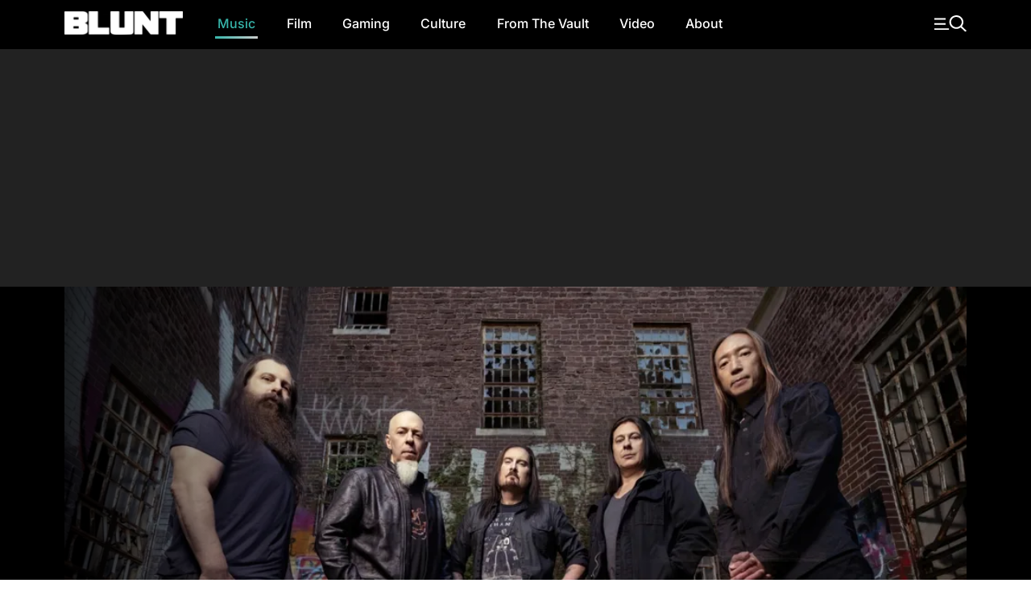

--- FILE ---
content_type: text/html
request_url: https://bluntmag.com.au/features/how-the-enduring-legacy-of-dream-theater-shaped-music-as-we-know-it/
body_size: 19603
content:
<!DOCTYPE html>
	<html lang="en-AU">
	<head>
		<meta charset="UTF-8">
				<meta name="viewport" content="width=device-width, initial-scale=1, shrink-to-fit=no">

		<link rel="profile" href="https://gmpg.org/xfn/11">
		<link rel="preload" href="https://bluntmag.com.au/fonts/inter-v18-latin-regular.woff2" crossorigin="anonymous" as="font" type="font/woff2">
		<link rel="preload" href="https://bluntmag.com.au/fonts/inter-v18-latin-italic.woff2" crossorigin="anonymous" as="font" type="font/woff2">
		<link rel="preload" href="https://bluntmag.com.au/fonts/inter-v18-latin-500.woff2" crossorigin="anonymous" as="font" type="font/woff2">
		<link rel="preload" href="https://bluntmag.com.au/fonts/inter-v18-latin-700.woff2" crossorigin="anonymous" as="font" type="font/woff2">
		<link rel="preload" href="https://bluntmag.com.au/fonts/ibm-plex-sans-v19-latin-italic.woff2" crossorigin="anonymous" as="font" type="font/woff2">
		<link rel="preload" href="https://bluntmag.com.au/fonts/ibm-plex-sans-v19-latin-700.woff2" crossorigin="anonymous" as="font" type="font/woff2">
		<link rel="preload" href="https://bluntmag.com.au/fonts/teko-v20-latin-700.woff2" crossorigin="anonymous" as="font" type="font/woff2">
		<link rel="preload" href="https://bluntmag.com.au/fonts/fontawesome-webfont.woff2" crossorigin="anonymous" as="font" type="font/woff2">

		<style>
			/* inter-regular - latin */
			@font-face {
				font-display: swap;
				font-family: 'Inter';
				font-style: normal;
				font-weight: 400;
				src: url('https://bluntmag.com.au/fonts/inter-v18-latin-regular.woff2') format('woff2');
			}
			@font-face {
				font-display: swap;
				font-family: 'Inter';
				font-style: italic;
				font-weight: 400;
				src: url('https://bluntmag.com.au/fonts/inter-v18-latin-italic.woff2') format('woff2');
			}
			/* inter-500 - latin */
			@font-face {
				font-display: swap;
				font-family: 'Inter';
				font-style: normal;
				font-weight: 500;
				src: url('https://bluntmag.com.au/fonts/inter-v18-latin-500.woff2') format('woff2');
			}
			/* inter-700 - latin */
			@font-face {
				font-display: swap;
				font-family: 'Inter';
				font-style: normal;
				font-weight: 700;
				src: url('https://bluntmag.com.au/fonts/inter-v18-latin-700.woff2') format('woff2');
			}
			@font-face {
				font-display: swap;
				font-family: 'IBM Plex Sans';
				font-style: italic;
				font-weight: 400;
				src: url('https://bluntmag.com.au/fonts/ibm-plex-sans-v19-latin-italic.woff2') format('woff2');
			}
			@font-face {
				font-display: swap;
				font-family: 'IBM Plex Sans';
				font-style: normal;
				font-weight: 700;
				src: url('https://bluntmag.com.au/fonts/ibm-plex-sans-v19-latin-700.woff2') format('woff2');
			}

			@font-face {
				font-display: swap;
				font-family: 'FontAwesome';
				font-style: normal;
				font-weight: 700;
				src: url('https://bluntmag.com.au/fonts/fontawesome-webfont.woff2') format('woff2');
			}
			@font-face {
				font-display: swap;
				font-family: 'Teko';
				font-style: normal;
				font-weight: 700;
				src: url('https://bluntmag.com.au/fonts/teko-v20-latin-700.woff2') format('woff2');
			}
		</style>

		<script>
			// Initialize googletag stub to prevent "googletag is not defined" errors
			// This must be available before any ad scripts execute
			window.googletag = window.googletag || {cmd: []};
		</script>

		<meta name='robots' content='index, follow, max-image-preview:large, max-snippet:-1, max-video-preview:-1' />

	<!-- This site is optimized with the Yoast SEO Premium plugin v26.6 (Yoast SEO v26.7) - https://yoast.com/wordpress/plugins/seo/ -->
	<title>How the enduring legacy of Dream Theater shaped music as we know it - Blunt Magazine</title>
	<meta name="description" content="BLUNT speaks to a variety of musicians, writers and fans about when they first encountered Dream Theater&#039;s music." />
	<link rel="canonical" href="https://bluntmag.com.au/features/how-the-enduring-legacy-of-dream-theater-shaped-music-as-we-know-it/" />
	<meta property="og:locale" content="en_US" />
	<meta property="og:type" content="article" />
	<meta property="og:title" content="How the enduring legacy of Dream Theater shaped music as we know it" />
	<meta property="og:description" content="BLUNT speaks to a variety of musicians, writers and fans about when they first encountered Dream Theater&#039;s music." />
	<meta property="og:url" content="https://bluntmag.com.au/features/how-the-enduring-legacy-of-dream-theater-shaped-music-as-we-know-it/" />
	<meta property="og:site_name" content="Blunt Magazine" />
	<meta property="article:publisher" content="https://www.facebook.com/BluntMag" />
	<meta property="article:published_time" content="2021-10-20T11:28:37+00:00" />
	<meta property="article:modified_time" content="2021-10-20T12:54:46+00:00" />
	<meta property="og:image" content="https://images-1.bluntmag.com.au/uploads/2021/10/Screen-Shot-2021-10-20-at-10.11.42-pm-1024x627.png" />
	<meta property="og:image:width" content="1024" />
	<meta property="og:image:height" content="627" />
	<meta property="og:image:type" content="image/png" />
	<meta name="author" content="Brendan Crabb" />
	<meta name="twitter:card" content="summary_large_image" />
	<meta name="twitter:creator" content="@bluntmag" />
	<meta name="twitter:site" content="@bluntmag" />
	<meta name="twitter:label1" content="Written by" />
	<meta name="twitter:data1" content="Brendan Crabb" />
	<meta name="twitter:label2" content="Est. reading time" />
	<meta name="twitter:data2" content="6 minutes" />
	<script type="application/ld+json" class="yoast-schema-graph">{"@context":"https://schema.org","@graph":[{"@type":"Article","@id":"https://bluntmag.com.au/features/how-the-enduring-legacy-of-dream-theater-shaped-music-as-we-know-it/#article","isPartOf":{"@id":"https://bluntmag.com.au/features/how-the-enduring-legacy-of-dream-theater-shaped-music-as-we-know-it/"},"author":{"name":"Brendan Crabb","@id":"https://bluntmag.com.au/#/schema/person/1d775c2b4d033438f54173c1634676b0"},"headline":"How the enduring legacy of Dream Theater shaped music as we know it","datePublished":"2021-10-20T11:28:37+00:00","dateModified":"2021-10-20T12:54:46+00:00","mainEntityOfPage":{"@id":"https://bluntmag.com.au/features/how-the-enduring-legacy-of-dream-theater-shaped-music-as-we-know-it/"},"wordCount":1367,"commentCount":0,"publisher":{"@id":"https://bluntmag.com.au/#organization"},"image":{"@id":"https://bluntmag.com.au/features/how-the-enduring-legacy-of-dream-theater-shaped-music-as-we-know-it/#primaryimage"},"thumbnailUrl":"https://images-1.bluntmag.com.au/cdn-cgi/image/f=auto,quality=80,fit=scale-down/https://images-1.bluntmag.com.au/uploads/2021/10/Screen-Shot-2021-10-20-at-10.11.42-pm.png","keywords":["a view from the top of the world","blunt","brendan crabb","dream theater"],"articleSection":["Features","Music"],"inLanguage":"en-AU","potentialAction":[{"@type":"CommentAction","name":"Comment","target":["https://bluntmag.com.au/features/how-the-enduring-legacy-of-dream-theater-shaped-music-as-we-know-it/#respond"]}]},{"@type":"WebPage","@id":"https://bluntmag.com.au/features/how-the-enduring-legacy-of-dream-theater-shaped-music-as-we-know-it/","url":"https://bluntmag.com.au/features/how-the-enduring-legacy-of-dream-theater-shaped-music-as-we-know-it/","name":"How the enduring legacy of Dream Theater shaped music as we know it - Blunt Magazine","isPartOf":{"@id":"https://bluntmag.com.au/#website"},"primaryImageOfPage":{"@id":"https://bluntmag.com.au/features/how-the-enduring-legacy-of-dream-theater-shaped-music-as-we-know-it/#primaryimage"},"image":{"@id":"https://bluntmag.com.au/features/how-the-enduring-legacy-of-dream-theater-shaped-music-as-we-know-it/#primaryimage"},"thumbnailUrl":"https://images-1.bluntmag.com.au/cdn-cgi/image/f=auto,quality=80,fit=scale-down/https://images-1.bluntmag.com.au/uploads/2021/10/Screen-Shot-2021-10-20-at-10.11.42-pm.png","datePublished":"2021-10-20T11:28:37+00:00","dateModified":"2021-10-20T12:54:46+00:00","description":"BLUNT speaks to a variety of musicians, writers and fans about when they first encountered Dream Theater's music.","breadcrumb":{"@id":"https://bluntmag.com.au/features/how-the-enduring-legacy-of-dream-theater-shaped-music-as-we-know-it/#breadcrumb"},"inLanguage":"en-AU","potentialAction":[{"@type":"ReadAction","target":["https://bluntmag.com.au/features/how-the-enduring-legacy-of-dream-theater-shaped-music-as-we-know-it/"]}]},{"@type":"ImageObject","inLanguage":"en-AU","@id":"https://bluntmag.com.au/features/how-the-enduring-legacy-of-dream-theater-shaped-music-as-we-know-it/#primaryimage","url":"https://images-1.bluntmag.com.au/cdn-cgi/image/f=auto,quality=80,fit=scale-down/https://images-1.bluntmag.com.au/uploads/2021/10/Screen-Shot-2021-10-20-at-10.11.42-pm.png","contentUrl":"https://images-1.bluntmag.com.au/cdn-cgi/image/f=auto,quality=80,fit=scale-down/https://images-1.bluntmag.com.au/uploads/2021/10/Screen-Shot-2021-10-20-at-10.11.42-pm.png","width":1960,"height":1200},{"@type":"BreadcrumbList","@id":"https://bluntmag.com.au/features/how-the-enduring-legacy-of-dream-theater-shaped-music-as-we-know-it/#breadcrumb","itemListElement":[{"@type":"ListItem","position":1,"name":"Home","item":"https://bluntmag.com.au/"},{"@type":"ListItem","position":2,"name":"How the enduring legacy of Dream Theater shaped music as we know it"}]},{"@type":"WebSite","@id":"https://bluntmag.com.au/#website","url":"https://bluntmag.com.au/","name":"Blunt Magazine","description":"Culture Without Permission","publisher":{"@id":"https://bluntmag.com.au/#organization"},"potentialAction":[{"@type":"SearchAction","target":{"@type":"EntryPoint","urlTemplate":"https://bluntmag.com.au/?s={search_term_string}"},"query-input":{"@type":"PropertyValueSpecification","valueRequired":true,"valueName":"search_term_string"}}],"inLanguage":"en-AU"},{"@type":"Organization","@id":"https://bluntmag.com.au/#organization","name":"Blunt Magazine","url":"https://bluntmag.com.au/","logo":{"@type":"ImageObject","inLanguage":"en-AU","@id":"https://bluntmag.com.au/#/schema/logo/image/","url":"https://images-1.bluntmag.com.au/uploads/2025/06/cropped-Blunt_B-02.png","contentUrl":"https://images-1.bluntmag.com.au/uploads/2025/06/cropped-Blunt_B-02.png","width":512,"height":512,"caption":"Blunt Magazine"},"image":{"@id":"https://bluntmag.com.au/#/schema/logo/image/"},"sameAs":["https://www.facebook.com/BluntMag","https://x.com/bluntmag","https://www.instagram.com/bluntmagazine","https://www.youtube.com/channel/UC_STPr9YO9fL1ahV4ASWNjg","https://blunt.us"]},{"@type":"Person","@id":"https://bluntmag.com.au/#/schema/person/1d775c2b4d033438f54173c1634676b0","name":"Brendan Crabb","image":{"@type":"ImageObject","inLanguage":"en-AU","@id":"https://bluntmag.com.au/#/schema/person/image/","url":"https://secure.gravatar.com/avatar/024bdc452a690560a410ed4c6b9f5fef4dcc7f2cff24429a6151a27ce56c0ad2?s=96&d=mm&r=g","contentUrl":"https://secure.gravatar.com/avatar/024bdc452a690560a410ed4c6b9f5fef4dcc7f2cff24429a6151a27ce56c0ad2?s=96&d=mm&r=g","caption":"Brendan Crabb"},"url":"https://bluntmag.com.au/author/brendancrabb/"}]}</script>
	<!-- / Yoast SEO Premium plugin. -->


<link rel='dns-prefetch' href='//cdnjs.cloudflare.com' />
<link rel='dns-prefetch' href='//images-1.bluntmag.com.au' />
<link href='https://fonts.gstatic.com' crossorigin='anonymous' rel='preconnect' />
<link rel="alternate" type="application/rss+xml" title="Blunt Magazine &raquo; Feed" href="https://bluntmag.com.au/feed/" />
<link rel="alternate" type="application/rss+xml" title="Blunt Magazine &raquo; Comments Feed" href="https://bluntmag.com.au/comments/feed/" />
<link rel="alternate" type="application/rss+xml" title="Blunt Magazine &raquo; How the enduring legacy of Dream Theater shaped music as we know it Comments Feed" href="https://bluntmag.com.au/features/how-the-enduring-legacy-of-dream-theater-shaped-music-as-we-know-it/feed/" />
<link rel="alternate" title="oEmbed (JSON)" type="application/json+oembed" href="https://bluntmag.com.au/wp-json/oembed/1.0/embed?url=https%3A%2F%2Fbluntmag.com.au%2Ffeatures%2Fhow-the-enduring-legacy-of-dream-theater-shaped-music-as-we-know-it%2F" />
<link rel="alternate" title="oEmbed (XML)" type="text/xml+oembed" href="https://bluntmag.com.au/wp-json/oembed/1.0/embed?url=https%3A%2F%2Fbluntmag.com.au%2Ffeatures%2Fhow-the-enduring-legacy-of-dream-theater-shaped-music-as-we-know-it%2F&#038;format=xml" />
<script src="https://pubfeed.linkby.com/widget.js" async></script>
<script async src="https://securepubads.g.doubleclick.net/tag/js/gpt.js"></script>
<script src="https://assets-1.bluntmag.com.au/js/prebid10.16.0.js" defer></script>
<script>function getWindowSize() {
        let width = window.innerWidth || document.documentElement.clientWidth || document.body.clientWidth;
        let height = window.innerHeight || document.documentElement.clientHeight || document.body.clientHeight;
        
        return { width: width, height: height };
    }

    var windowSize = getWindowSize();
    var adserverRequestSent = false;

    window.googletag = window.googletag || {cmd: []};

    googletag.cmd.push(function() {
            googletag.defineSlot('/22379581283/blunt/article_oop_1', [1, 1], 'div-gpt-ad-1762985831498-0')
                .addService(googletag.pubads());

        if (windowSize.width < 768) { // Mobile-sized screens
         googletag.defineSlot('/22379581283/blunt/article_incontent_1', [[300, 250], [300, 600], [320, 480]], 'div-gpt-ad-8876430-1')
                .addService(googletag.pubads());

            googletag.defineSlot('/22379581283/blunt/article_mrec_1', [[300, 250], [300, 600], [320, 480]], 'div-gpt-ad-8876430-2')
                .addService(googletag.pubads());

            googletag.defineSlot('/22379581283/blunt/article_mrec_2', [[300, 250], [300, 600], [320, 480]], 'div-gpt-ad-8876430-3')
                .addService(googletag.pubads());

            googletag.defineSlot('/22379581283/blunt/article_leaderboard_1', [[320, 50], [320, 100]], 'div-gpt-ad-8876430-4')
                .addService(googletag.pubads());

            googletag.defineSlot('/22379581283/blunt/article_leaderboard_2', [[320, 50], [320, 100], [300, 250], [300, 600], [320, 480]], 'div-gpt-ad-8876430-5')
                .addService(googletag.pubads());

                    } else { // Desktop
                        googletag.defineSlot('/22379581283/blunt/article_incontent_1', [[300, 250], [300, 600], [320, 480]], 'div-gpt-ad-8876430-1')
                .addService(googletag.pubads());

            googletag.defineSlot('/22379581283/blunt/article_mrec_1', [[300, 250], [300, 600], [160, 600], [320, 480]], 'div-gpt-ad-8876430-2')
                .addService(googletag.pubads());

            googletag.defineSlot('/22379581283/blunt/article_mrec_2', [[300, 250], [300, 600], [160, 600], [320, 480]], 'div-gpt-ad-8876430-3')
                .addService(googletag.pubads());

            googletag.defineSlot('/22379581283/blunt/article_leaderboard_1', [[970, 90], [728, 90], [970, 250]], 'div-gpt-ad-8876430-4')
                .addService(googletag.pubads());

            googletag.defineSlot('/22379581283/blunt/article_leaderboard_2', [[970, 90], [728, 90], [970, 250]], 'div-gpt-ad-8876430-5')
                .addService(googletag.pubads());

                    }

        googletag.pubads().disableInitialLoad();
        googletag.pubads().enableSingleRequest();
        googletag.pubads().collapseEmptyDivs();
        googletag.enableServices();
    });

    var pbjs = pbjs || {};
    pbjs.que = pbjs.que || [];

    pbjs.que.push(function () {
        let adUnits = []; // Initialize an empty adUnits array

        if (windowSize.width < 768) { // Mobile-sized screens
            adUnits = [
                                {
                    code: 'div-gpt-ad-8876430-1', // article incontent
                    sizes: [[300, 250], [300, 600], [320, 480]],
                    mediaTypes: {
                        banner: {
                            sizes: [[300, 250], [300, 600], [320, 480]]
                        }
                    },
                    bids: [
                        {
                            bidder: 'gumgum',
                            params: {
                                zone: 'nzwqrn6r',
                                slot: '1286402'
                            }
                        },
                        {
                            bidder: 'kargo',
                            params: {
                                placementId: '_uu5dm8PV1h'
                            }
                        }
                    ]
                },
                {
                    code: 'div-gpt-ad-8876430-2', // article mrec 1
                    sizes: [[300, 250], [300, 600], [160, 600], [320, 480]],
                    mediaTypes: {
                        banner: {
                            sizes: [[300, 250], [300, 600], [160, 600], [320, 480]],
                        }
                    },
                    bids: [
                        {
                            bidder: 'gumgum',
                            params: {
                                zone: 'nzwqrn6r',
                                slot: '1291800'
                            }
                        },
                        {
                            bidder: 'gumgum',
                            params: {
                                zone: 'nzwqrn6r',
                                slot: '1291805'
                            }
                        },
                        {
                            bidder: 'gumgum',
                            params: {
                                zone: 'nzwqrn6r',
                                slot: '1291808'
                            }
                        },
                    ]
                },
                {
                    code: 'div-gpt-ad-8876430-3', // article mrec 2
                    sizes: [[300, 250], [300, 600], [160, 600], [320, 480]],
                    mediaTypes: {
                        banner: {
                            sizes: [[300, 250], [300, 600], [160, 600], [320, 480]],
                        }
                    },
                    bids: [
                        {
                            bidder: 'gumgum',
                            params: {
                                zone: 'nzwqrn6r',
                                slot: '1291804'
                            }
                        }
                    ]
                },
                {
                    code: 'div-gpt-ad-8876430-4', // article leaderboard 1
                    sizes: [[320, 50], [320, 100]],
                    mediaTypes: {
                        banner: {
                            sizes: [[320, 50], [320, 100]]
                        }
                    },
                    bids: [
                        {
                            bidder: 'gumgum',
                            params: {
                                zone: 'nzwqrn6r'
                            }
                        },
                        {
                            bidder: 'kargo',
                            params: {
                                placementId: '_nPuMkMhaiC'
                            }
                        }
                    ]
                },
                {
                    code: 'div-gpt-ad-8876430-5', // article leaderboard 2
                    sizes: [[320, 50], [320, 100], [300, 250], [300, 600], [320, 480]],
                    mediaTypes: {
                        banner: {
                            sizes: [[320, 50], [320, 100], [300, 250], [300, 600], [320, 480]]
                        }
                    },
                    bids: [
                        {
                            bidder: 'gumgum',
                            params: {
                                zone: 'nzwqrn6r',
                                slot: '1291806'
                            }
                        },
                        {
                            bidder: 'gumgum',
                            params: {
                                zone: 'nzwqrn6r',
                                slot: '1291807'
                            }
                        },
                    ]
                },
                            ];
         } else { // Desktop
            adUnits = [
                                {
                    code: 'div-gpt-ad-8876430-1', // article incontent
                    sizes: [[300, 250], [300, 600], [320, 480]],
                    mediaTypes: {
                        banner: {
                            sizes: [[300, 250], [300, 600], [320, 480]],
                        }
                    },
                    bids: [
                        {
                            bidder: 'gumgum',
                            params: {
                                zone: 'nzwqrn6r',
                                slot: '1286402'
                            }
                        }
                    ]
                },
                {
                    code: 'div-gpt-ad-8876430-2', // article mrec 1
                    sizes: [[300, 250], [300, 600], [160, 600], [320, 480]],
                    mediaTypes: {
                        banner: {
                            sizes: [[300, 250], [300, 600], [160, 600], [320, 480]]
                        }
                    },
                    bids: [
                        {
                            bidder: 'gumgum',
                            params: {
                                zone: 'nzwqrn6r',
                                slot: '1291804'
                            }
                        }
                    ]
                },
                {
                    code: 'div-gpt-ad-8876430-3', // article mrec 2
                    sizes: [[300, 250], [300, 600], [160, 600], [320, 480]],
                    mediaTypes: {
                        banner: {
                            sizes: [[300, 250], [300, 600], [160, 600], [320, 480]]
                        }
                    },
                    bids: [
                        {
                            bidder: 'gumgum',
                            params: {
                                zone: 'nzwqrn6r',
                                slot: '1291800'
                            }
                        },
                        {
                            bidder: 'gumgum',
                            params: {
                                zone: 'nzwqrn6r',
                                slot: '1291805'
                            }
                        },
                        {
                            bidder: 'gumgum',
                            params: {
                                zone: 'nzwqrn6r',
                                slot: '1291808'
                            }
                        },
                        {
                            bidder: 'gumgum',
                            params: {
                                zone: 'nzwqrn6r',
                                slot: '1291801'
                            }
                        }
                    ]
                },
                {
                    code: 'div-gpt-ad-8876430-4', // article leaderboard 1
                    sizes: [[970, 90], [728, 90], [970, 250]],
                    mediaTypes: {
                        banner: {
                            sizes: [[970, 90], [728, 90], [970, 250]]
                        }
                    },
                    bids: [{
                        bidder: 'gumgum',
                        params: {
                            zone: 'nzwqrn6r',
                            product: 'skins'
                        }
                    }]
                },
                {
                    code: 'div-gpt-ad-8876430-5', // article leaderboard 2
                    sizes: [[970, 90], [728, 90], [970, 250]],
                    mediaTypes: {
                        banner: {
                            sizes: [[970, 90], [728, 90], [970, 250]]
                        }
                    },
                    bids: [
                        {
                            bidder: 'gumgum',
                            params: {
                                zone: 'nzwqrn6r',
                                slot: '1291810'
                            }
                        },
                        {
                            bidder: 'gumgum',
                            params: {
                                zone: 'nzwqrn6r',
                                slot: '1291811'
                            }
                        }
                    ]
                }
                            ];
        }

        pbjs.bidderSettings = {
            kargo: {
                storageAllowed: {
                    accessDevice: true,
                    cookieAllowed: true,
                    html5Allowed: true
               }
            },
            gumgum: {
                storageAllowed: {
                    accessDevice: true,
                    cookieAllowed: true,
                    html5Allowed: true
               }
            }
        }
        
         pbjs.setConfig({
             enableTIDs: true,
             deviceAccess: true,
             userSync: {
                 filterSettings: {
                     iframe: {
                         bidders: ['gumgum', 'kargo'],
                         filter: 'include'
                     },
                     pixel: {
                         bidders: ['gumgum', 'kargo'],
                         filter: 'include'
                     }
                 },
                 userIds: [
                    {
                        name: "sharedId",
                        storage: {
                            type: "html5",
                            name: "_sharedid",
                            expires: 365
                        }
                    },
                    {
                        name: "criteo",
                        storage: {
                            type: "html5", 
                            name: "_criteoId",
                            expires: 365
                        }
                    }
                ],
                syncDelay: 3000,
                enableOverride: true,
                syncsPerBidder: 5,
                iframeEnabled: true,
                pixelEnabled: true
             },
             auctionDelay: 500,
             priceGranularity: {
                buckets: [
                    {
                        precision: 2,
                        min: 0.00,
                        max: 1,
                        increment: 1,
                    },
                    {
                        precision: 2,
                        min: 1.00,
                        max: 2,
                        increment: 1,
                    },
                    {
                        precision: 2,
                        min: 2.00,
                        max: 3,
                        increment: 1,
                    },
                    {
                        precision: 2,
                        min: 3.00,
                        max: 4,
                        increment: 1,
                    },
                    {
                        precision: 2,
                        min: 4.00,
                        max: 5,
                        increment: 1,
                    },
                    {
                        precision: 2,
                        min: 5.00,
                        max: 6,
                        increment: 1,
                    },
                    {
                        precision: 2,
                        min: 6.00,
                        max: 7,
                        increment: 1,
                    },
                    {
                        precision: 2,
                        min: 7.00,
                        max: 8,
                        increment: 1,
                    },
                    {
                        precision: 2,
                        min: 8.00,
                        max: 9,
                        increment: 1,
                    },
                    {
                        precision: 2,
                        min: 9.00,
                        max: 10,
                        increment: 1,
                    },
                    {
                        precision: 2,
                        min: 10.00,
                        max: 15,
                        increment: 1,
                    },
                    {
                        precision: 2,
                        min: 15.00,
                        max: 20,
                        increment: 1,
                    },
                    {
                        precision: 2,
                        min: 20.00,
                        max: 30,
                        increment: 1,
                    },
                    {
                        precision: 2,
                        min: 30.00,
                        max: 50,
                        increment: 1,
                    },
                ],
            },
        });

        pbjs.addAdUnits(adUnits);

        pbjs.requestBids({
            bidsBackHandler: initAdserver,
            timeout: 3000
        });
    });

    function initAdserver() {
        // Prevent multiple calls
        if (adserverRequestSent) {
            console.log('Ad server request already sent. Skipping.');
            return;
        }
        adserverRequestSent = true;
        console.log('Prebid bids received or timeout reached. Initializing ad server call.');

        googletag.cmd.push(function() {
            console.log('Setting Prebid targeting for GPT...');
            pbjs.setTargetingForGPTAsync();

            console.log('Refreshing GPT ads...');
            googletag.pubads().refresh();
        });
    }</script><style id='wp-img-auto-sizes-contain-inline-css'>
img:is([sizes=auto i],[sizes^="auto," i]){contain-intrinsic-size:3000px 1500px}
/*# sourceURL=wp-img-auto-sizes-contain-inline-css */
</style>
<style id='classic-theme-styles-inline-css'>
/*! This file is auto-generated */
.wp-block-button__link{color:#fff;background-color:#32373c;border-radius:9999px;box-shadow:none;text-decoration:none;padding:calc(.667em + 2px) calc(1.333em + 2px);font-size:1.125em}.wp-block-file__button{background:#32373c;color:#fff;text-decoration:none}
/*# sourceURL=/wp-includes/css/classic-themes.min.css */
</style>
<link rel='stylesheet' id='bm-lazy-embeds-css' href='https://bluntmag.com.au/wp-content/plugins/bm-lazy-embeds/css/lazy-embeds.css?ver=1.0.0' media='all' />
<link rel='stylesheet' id='understrap-styles-css' href='https://bluntmag.com.au/wp-content/themes/blunt-2020/css/theme.css?ver=0.0.12.1767595062' media='all' />
<script src="https://cdnjs.cloudflare.com/ajax/libs/jquery/3.7.1/jquery.slim.min.js?ver=3.7.1" id="jquery-js"></script>
<link rel="https://api.w.org/" href="https://bluntmag.com.au/wp-json/" /><link rel="alternate" title="JSON" type="application/json" href="https://bluntmag.com.au/wp-json/wp/v2/posts/18274" /><link rel="EditURI" type="application/rsd+xml" title="RSD" href="https://bluntmag.com.au/xmlrpc.php?rsd" />
<meta name="generator" content="WordPress 6.9" />
<link rel='shortlink' href='https://bluntmag.com.au/?p=18274' />
<meta name="mobile-web-app-capable" content="yes">
<meta name="apple-mobile-web-app-capable" content="yes">
<meta name="apple-mobile-web-app-title" content="Blunt Magazine - Culture Without Permission">
<link rel="icon" href="https://images-1.bluntmag.com.au/cdn-cgi/image/f=auto,quality=80,fit=crop,width=32,height=32/https://images-1.bluntmag.com.au/uploads/2020/01/cropped-Blunt_B-02-32x32.png" sizes="32x32" />
<link rel="icon" href="https://images-1.bluntmag.com.au/cdn-cgi/image/f=auto,quality=80,fit=crop,width=192,height=192/https://images-1.bluntmag.com.au/uploads/2020/01/cropped-Blunt_B-02-192x192.png" sizes="192x192" />
<link rel="apple-touch-icon" href="https://images-1.bluntmag.com.au/cdn-cgi/image/f=auto,quality=80,fit=crop,width=180,height=180/https://images-1.bluntmag.com.au/uploads/2020/01/cropped-Blunt_B-02-180x180.png" />
<meta name="msapplication-TileImage" content="https://images-1.bluntmag.com.au/cdn-cgi/image/f=auto,quality=80,fit=crop,width=270,height=270/https://images-1.bluntmag.com.au/uploads/2020/01/cropped-Blunt_B-02-270x270.png" />
		<style id="wp-custom-css">
			iframe{
	max-width:100%;
	overflow-x:hidden;
}

.bis-box {
  border-radius: 12px !important;
    overflow: hidden;
}


.bis-photo {
    border-radius: 12px;
    overflow: hidden;
}

/* Restore spacing between images only on Turnstile gallery post */
body.postid-39957 .wp-block-gallery.has-nested-images figure.wp-block-image {
  margin-bottom: 20px !important;
}
body.postid-39957 .wp-block-gallery.has-nested-images figure.wp-block-image:last-child {
  margin-bottom: 0 !important;
}


		</style>
					<style id='wp-block-heading-inline-css'>
h1:where(.wp-block-heading).has-background,h2:where(.wp-block-heading).has-background,h3:where(.wp-block-heading).has-background,h4:where(.wp-block-heading).has-background,h5:where(.wp-block-heading).has-background,h6:where(.wp-block-heading).has-background{padding:1.25em 2.375em}h1.has-text-align-left[style*=writing-mode]:where([style*=vertical-lr]),h1.has-text-align-right[style*=writing-mode]:where([style*=vertical-rl]),h2.has-text-align-left[style*=writing-mode]:where([style*=vertical-lr]),h2.has-text-align-right[style*=writing-mode]:where([style*=vertical-rl]),h3.has-text-align-left[style*=writing-mode]:where([style*=vertical-lr]),h3.has-text-align-right[style*=writing-mode]:where([style*=vertical-rl]),h4.has-text-align-left[style*=writing-mode]:where([style*=vertical-lr]),h4.has-text-align-right[style*=writing-mode]:where([style*=vertical-rl]),h5.has-text-align-left[style*=writing-mode]:where([style*=vertical-lr]),h5.has-text-align-right[style*=writing-mode]:where([style*=vertical-rl]),h6.has-text-align-left[style*=writing-mode]:where([style*=vertical-lr]),h6.has-text-align-right[style*=writing-mode]:where([style*=vertical-rl]){rotate:180deg}
/*# sourceURL=https://bluntmag.com.au/wp-includes/blocks/heading/style.min.css */
</style>
<style id='wp-block-embed-inline-css'>
.wp-block-embed.alignleft,.wp-block-embed.alignright,.wp-block[data-align=left]>[data-type="core/embed"],.wp-block[data-align=right]>[data-type="core/embed"]{max-width:360px;width:100%}.wp-block-embed.alignleft .wp-block-embed__wrapper,.wp-block-embed.alignright .wp-block-embed__wrapper,.wp-block[data-align=left]>[data-type="core/embed"] .wp-block-embed__wrapper,.wp-block[data-align=right]>[data-type="core/embed"] .wp-block-embed__wrapper{min-width:280px}.wp-block-cover .wp-block-embed{min-height:240px;min-width:320px}.wp-block-embed{overflow-wrap:break-word}.wp-block-embed :where(figcaption){margin-bottom:1em;margin-top:.5em}.wp-block-embed iframe{max-width:100%}.wp-block-embed__wrapper{position:relative}.wp-embed-responsive .wp-has-aspect-ratio .wp-block-embed__wrapper:before{content:"";display:block;padding-top:50%}.wp-embed-responsive .wp-has-aspect-ratio iframe{bottom:0;height:100%;left:0;position:absolute;right:0;top:0;width:100%}.wp-embed-responsive .wp-embed-aspect-21-9 .wp-block-embed__wrapper:before{padding-top:42.85%}.wp-embed-responsive .wp-embed-aspect-18-9 .wp-block-embed__wrapper:before{padding-top:50%}.wp-embed-responsive .wp-embed-aspect-16-9 .wp-block-embed__wrapper:before{padding-top:56.25%}.wp-embed-responsive .wp-embed-aspect-4-3 .wp-block-embed__wrapper:before{padding-top:75%}.wp-embed-responsive .wp-embed-aspect-1-1 .wp-block-embed__wrapper:before{padding-top:100%}.wp-embed-responsive .wp-embed-aspect-9-16 .wp-block-embed__wrapper:before{padding-top:177.77%}.wp-embed-responsive .wp-embed-aspect-1-2 .wp-block-embed__wrapper:before{padding-top:200%}
/*# sourceURL=https://bluntmag.com.au/wp-includes/blocks/embed/style.min.css */
</style>
<style id='wp-block-paragraph-inline-css'>
.is-small-text{font-size:.875em}.is-regular-text{font-size:1em}.is-large-text{font-size:2.25em}.is-larger-text{font-size:3em}.has-drop-cap:not(:focus):first-letter{float:left;font-size:8.4em;font-style:normal;font-weight:100;line-height:.68;margin:.05em .1em 0 0;text-transform:uppercase}body.rtl .has-drop-cap:not(:focus):first-letter{float:none;margin-left:.1em}p.has-drop-cap.has-background{overflow:hidden}:root :where(p.has-background){padding:1.25em 2.375em}:where(p.has-text-color:not(.has-link-color)) a{color:inherit}p.has-text-align-left[style*="writing-mode:vertical-lr"],p.has-text-align-right[style*="writing-mode:vertical-rl"]{rotate:180deg}
/*# sourceURL=https://bluntmag.com.au/wp-includes/blocks/paragraph/style.min.css */
</style>
<style id='wp-block-separator-inline-css'>
@charset "UTF-8";.wp-block-separator{border:none;border-top:2px solid}:root :where(.wp-block-separator.is-style-dots){height:auto;line-height:1;text-align:center}:root :where(.wp-block-separator.is-style-dots):before{color:currentColor;content:"···";font-family:serif;font-size:1.5em;letter-spacing:2em;padding-left:2em}.wp-block-separator.is-style-dots{background:none!important;border:none!important}
/*# sourceURL=https://bluntmag.com.au/wp-includes/blocks/separator/style.min.css */
</style>
<script data-cfasync="false" nonce="67149f84-3117-4e84-9ba9-58ab208e2d40">try{(function(w,d){!function(j,k,l,m){if(j.zaraz)console.error("zaraz is loaded twice");else{j[l]=j[l]||{};j[l].executed=[];j.zaraz={deferred:[],listeners:[]};j.zaraz._v="5874";j.zaraz._n="67149f84-3117-4e84-9ba9-58ab208e2d40";j.zaraz.q=[];j.zaraz._f=function(n){return async function(){var o=Array.prototype.slice.call(arguments);j.zaraz.q.push({m:n,a:o})}};for(const p of["track","set","debug"])j.zaraz[p]=j.zaraz._f(p);j.zaraz.init=()=>{var q=k.getElementsByTagName(m)[0],r=k.createElement(m),s=k.getElementsByTagName("title")[0];s&&(j[l].t=k.getElementsByTagName("title")[0].text);j[l].x=Math.random();j[l].w=j.screen.width;j[l].h=j.screen.height;j[l].j=j.innerHeight;j[l].e=j.innerWidth;j[l].l=j.location.href;j[l].r=k.referrer;j[l].k=j.screen.colorDepth;j[l].n=k.characterSet;j[l].o=(new Date).getTimezoneOffset();if(j.dataLayer)for(const t of Object.entries(Object.entries(dataLayer).reduce((u,v)=>({...u[1],...v[1]}),{})))zaraz.set(t[0],t[1],{scope:"page"});j[l].q=[];for(;j.zaraz.q.length;){const w=j.zaraz.q.shift();j[l].q.push(w)}r.defer=!0;for(const x of[localStorage,sessionStorage])Object.keys(x||{}).filter(z=>z.startsWith("_zaraz_")).forEach(y=>{try{j[l]["z_"+y.slice(7)]=JSON.parse(x.getItem(y))}catch{j[l]["z_"+y.slice(7)]=x.getItem(y)}});r.referrerPolicy="origin";r.src="/cdn-cgi/zaraz/s.js?z="+btoa(encodeURIComponent(JSON.stringify(j[l])));q.parentNode.insertBefore(r,q)};["complete","interactive"].includes(k.readyState)?zaraz.init():j.addEventListener("DOMContentLoaded",zaraz.init)}}(w,d,"zarazData","script");window.zaraz._p=async d$=>new Promise(ea=>{if(d$){d$.e&&d$.e.forEach(eb=>{try{const ec=d.querySelector("script[nonce]"),ed=ec?.nonce||ec?.getAttribute("nonce"),ee=d.createElement("script");ed&&(ee.nonce=ed);ee.innerHTML=eb;ee.onload=()=>{d.head.removeChild(ee)};d.head.appendChild(ee)}catch(ef){console.error(`Error executing script: ${eb}\n`,ef)}});Promise.allSettled((d$.f||[]).map(eg=>fetch(eg[0],eg[1])))}ea()});zaraz._p({"e":["(function(w,d){})(window,document)"]});})(window,document)}catch(e){throw fetch("/cdn-cgi/zaraz/t"),e;};</script></head>

<body class="wp-singular post-template-default single single-post postid-18274 single-format-standard wp-custom-logo wp-embed-responsive wp-theme-blunt-2020 scrolled group-blog" itemscope itemtype="http://schema.org/WebSite">
		<div class="site" id="page">
<!-- ******************* The Navbar Area ******************* -->
<div id="wrapper-navbar-trigger"></div>
<div id="wrapper-navbar">

	<a class="skip-link sr-only sr-only-focusable" href="#content">Skip to content</a>

	<nav id="main-nav" class="navbar navbar-expand-lg navbar-dark bg-black" aria-labelledby="main-nav-label">

		<h2 id="main-nav-label" class="sr-only">
			Main Navigation		</h2>

		<div class="container header-container">

			<div class="site-branding ml-lg-auto mr-auto ml-lg-none mr-lg-4">
				<a href="/">
					<img src="https://images-1.bluntmag.com.au/cdn-cgi/image/f=auto,quality=80,fit=scale-down/https://images-1.bluntmag.com.au/uploads/2025/05/blunt-logo-1.svg"
						class="img-fluid" alt="Blunt Magazine">
				</a>
			</div>
			<!-- end custom logo -->

			<button type="button" class="toggle-menu d-lg-none pr-0"
				aria-label="Toggle navigation">
				<img style='width:40px;height:auto;'
					src="https://images-2.bluntmag.com.au/1/menu-icon.svg"
					class="img-fluid" alt="Site Menu">
			</button>

			<!-- The WordPress Menu goes here -->
			<div id="navbarNavDropdown" class="collapse navbar-collapse"><ul id="main-menu" class="navbar-nav mr-auto"><li itemscope="itemscope" itemtype="https://www.schema.org/SiteNavigationElement" id="menu-item-1808" class="menu-item menu-item-type-taxonomy menu-item-object-category current-post-ancestor current-menu-parent current-post-parent active menu-item-1808 nav-item"><a title="Music" href="https://bluntmag.com.au/category/music/" class="nav-link">Music</a></li>
<li itemscope="itemscope" itemtype="https://www.schema.org/SiteNavigationElement" id="menu-item-1809" class="menu-item menu-item-type-taxonomy menu-item-object-category menu-item-1809 nav-item"><a title="Film" href="https://bluntmag.com.au/category/film/" class="nav-link">Film</a></li>
<li itemscope="itemscope" itemtype="https://www.schema.org/SiteNavigationElement" id="menu-item-1811" class="menu-item menu-item-type-taxonomy menu-item-object-category menu-item-1811 nav-item"><a title="Gaming" href="https://bluntmag.com.au/category/gaming/" class="nav-link">Gaming</a></li>
<li itemscope="itemscope" itemtype="https://www.schema.org/SiteNavigationElement" id="menu-item-1917" class="menu-item menu-item-type-taxonomy menu-item-object-category menu-item-1917 nav-item"><a title="Culture" href="https://bluntmag.com.au/category/pop-culture/" class="nav-link">Culture</a></li>
<li itemscope="itemscope" itemtype="https://www.schema.org/SiteNavigationElement" id="menu-item-1879" class="menu-item menu-item-type-taxonomy menu-item-object-category menu-item-1879 nav-item"><a title="From The Vault" href="https://bluntmag.com.au/category/from-the-vault/" class="nav-link">From The Vault</a></li>
<li itemscope="itemscope" itemtype="https://www.schema.org/SiteNavigationElement" id="menu-item-1810" class="menu-item menu-item-type-taxonomy menu-item-object-category menu-item-1810 nav-item"><a title="Video" href="https://bluntmag.com.au/category/video/" class="nav-link">Video</a></li>
<li itemscope="itemscope" itemtype="https://www.schema.org/SiteNavigationElement" id="menu-item-1926" class="menu-item menu-item-type-post_type menu-item-object-page menu-item-1926 nav-item"><a title="About" href="https://bluntmag.com.au/about/" class="nav-link">About</a></li>
</ul></div>			<nav class="my-2 my-md-0 mr-md-0 collapse  justify-content-end navbar-collapse">

				<a class="toggle-menu"
					aria-label="Toggle navigation"><img
						style='width:40px;height:auto;'
						src="https://images-2.bluntmag.com.au/1/menu-icon.svg"
						class="img-fluid " alt="Site Menu"></a>
			</nav>

		</div><!-- .container -->


	</nav><!-- .site-navigation -->

</div><!-- #wrapper-navbar end -->
<div id="realtedItems" class="d-md-none">
	Related Items Go Here
</div>
<div id="popupMenu">
	<!-- ******************* The Navbar Area ******************* -->
	<div class="nav-padding"></div>
	<div id="wrapper-navbar">
		<nav id="main-nav" class="navbar navbar-expand-lg navbar-dark bg-black" aria-labelledby="main-nav-label">
			<div class="container header-container">
				<button style="min-width:76px;opacity:0;" class="enable-related text-left  d-lg-none pl-0" type="button"
					data-toggle="related" data-target="#realtedItems" aria-controls="relatedItemsControls"
					aria-expanded="false"
					aria-label="Toggle related items">
					<img style='width:18px;height:auto;'
						src="https://images-2.bluntmag.com.au/1/reading.svg"
						class="img-fluid" alt="My reading List">
				</button>
				<div class="site-branding  ml-auto mr-auto ml-lg-none mr-lg-4">
					<a href="/">
						<img src="https://images-2.bluntmag.com.au/1/blunt-logo.svg"
							class="img-fluid" alt="Blunt Magazine">
					</a>
				</div>
				<!-- end custom logo -->
				<div class="col-auto d-lg-none">
					<button class='toggle-menu' type="button"
						aria-label="Toggle navigation">
						<img style='width:20px;height:auto;'
							src="https://images-2.bluntmag.com.au/1/close-white.svg"
							class="img-fluid" alt="Site Menu">
					</button>
				</div>

				<!-- The WordPress Menu goes here -->
				<div id="navbarNavDropdown" class="collapse navbar-collapse"><ul id="main-menu" class="navbar-nav mr-auto"><li itemscope="itemscope" itemtype="https://www.schema.org/SiteNavigationElement" class="menu-item menu-item-type-taxonomy menu-item-object-category current-post-ancestor current-menu-parent current-post-parent active menu-item-1808 nav-item"><a title="Music" href="https://bluntmag.com.au/category/music/" class="nav-link">Music</a></li>
<li itemscope="itemscope" itemtype="https://www.schema.org/SiteNavigationElement" class="menu-item menu-item-type-taxonomy menu-item-object-category menu-item-1809 nav-item"><a title="Film" href="https://bluntmag.com.au/category/film/" class="nav-link">Film</a></li>
<li itemscope="itemscope" itemtype="https://www.schema.org/SiteNavigationElement" class="menu-item menu-item-type-taxonomy menu-item-object-category menu-item-1811 nav-item"><a title="Gaming" href="https://bluntmag.com.au/category/gaming/" class="nav-link">Gaming</a></li>
<li itemscope="itemscope" itemtype="https://www.schema.org/SiteNavigationElement" class="menu-item menu-item-type-taxonomy menu-item-object-category menu-item-1917 nav-item"><a title="Culture" href="https://bluntmag.com.au/category/pop-culture/" class="nav-link">Culture</a></li>
<li itemscope="itemscope" itemtype="https://www.schema.org/SiteNavigationElement" class="menu-item menu-item-type-taxonomy menu-item-object-category menu-item-1879 nav-item"><a title="From The Vault" href="https://bluntmag.com.au/category/from-the-vault/" class="nav-link">From The Vault</a></li>
<li itemscope="itemscope" itemtype="https://www.schema.org/SiteNavigationElement" class="menu-item menu-item-type-taxonomy menu-item-object-category menu-item-1810 nav-item"><a title="Video" href="https://bluntmag.com.au/category/video/" class="nav-link">Video</a></li>
<li itemscope="itemscope" itemtype="https://www.schema.org/SiteNavigationElement" class="menu-item menu-item-type-post_type menu-item-object-page menu-item-1926 nav-item"><a title="About" href="https://bluntmag.com.au/about/" class="nav-link">About</a></li>
</ul></div>				<nav class="my-2 my-md-0 mr-md-0 collapse  justify-content-end navbar-collapse">
					<a class='toggle-menu'><img style='width:20px;height:auto;'
							src="https://images-2.bluntmag.com.au/1/close-white.svg"
							class="img-fluid" alt="Site Menu"></a>
				</nav>

			</div><!-- .container -->


		</nav><!-- .site-navigation -->

	</div><!-- #wrapper-navbar end -->
	<div class="nav-padding"></div>
	<div class="container">
		<div class="row">
			<div class="col-12">
				<form class="search-form mt-3 mt-lg-2 mb-4" method="get" id="searchform"
					action="https://bluntmag.com.au/"
					role="search">
					<div class="row align-items-center">
						<div class="col-8 col-md-10">
							<input id="s" name="s" type="text" class="form-control" placeholder="Search Blunt"
								aria-label="Example text with button addon" aria-describedby="button-addon1">
						</div>
						<div class="col-4 col-md-2 text-right">
							<button type="submit" class="btn btn-block btn-outline-white">SEARCH</button>
						</div>
					</div>

				</form>
				<div id="navbarMobile" class="d-lg-none"><ul id="main-menu" class="nav flex-column"><li itemscope="itemscope" itemtype="https://www.schema.org/SiteNavigationElement" class="menu-item menu-item-type-taxonomy menu-item-object-category current-post-ancestor current-menu-parent current-post-parent active menu-item-1808 nav-item"><a title="Music" href="https://bluntmag.com.au/category/music/" class="nav-link">Music</a></li>
<li itemscope="itemscope" itemtype="https://www.schema.org/SiteNavigationElement" class="menu-item menu-item-type-taxonomy menu-item-object-category menu-item-1809 nav-item"><a title="Film" href="https://bluntmag.com.au/category/film/" class="nav-link">Film</a></li>
<li itemscope="itemscope" itemtype="https://www.schema.org/SiteNavigationElement" class="menu-item menu-item-type-taxonomy menu-item-object-category menu-item-1811 nav-item"><a title="Gaming" href="https://bluntmag.com.au/category/gaming/" class="nav-link">Gaming</a></li>
<li itemscope="itemscope" itemtype="https://www.schema.org/SiteNavigationElement" class="menu-item menu-item-type-taxonomy menu-item-object-category menu-item-1917 nav-item"><a title="Culture" href="https://bluntmag.com.au/category/pop-culture/" class="nav-link">Culture</a></li>
<li itemscope="itemscope" itemtype="https://www.schema.org/SiteNavigationElement" class="menu-item menu-item-type-taxonomy menu-item-object-category menu-item-1879 nav-item"><a title="From The Vault" href="https://bluntmag.com.au/category/from-the-vault/" class="nav-link">From The Vault</a></li>
<li itemscope="itemscope" itemtype="https://www.schema.org/SiteNavigationElement" class="menu-item menu-item-type-taxonomy menu-item-object-category menu-item-1810 nav-item"><a title="Video" href="https://bluntmag.com.au/category/video/" class="nav-link">Video</a></li>
<li itemscope="itemscope" itemtype="https://www.schema.org/SiteNavigationElement" class="menu-item menu-item-type-post_type menu-item-object-page menu-item-1926 nav-item"><a title="About" href="https://bluntmag.com.au/about/" class="nav-link">About</a></li>
</ul></div>				<ul class="navbarMobileDub mt-2 mb-5 d-lg-none nav flex-column">
					<li class="list-item">
						<a href="/about" class="nav-link">About Blunt Mag</a>
					</li>
					<li class="list-item">
						<a href="/privacy" class="nav-link">Privacy</a>
					</li>
				</ul>
			</div>
		</div>
	</div>
</div>

<div class="wrapper w-100" id="single-wrapper">
	<main class="site-main w-100" id="main">
		<div class="a-d a-d-article bg-darkgray py-4">
			<div class="container">
				<div class="row">
					<div class="col-12 text-center">
						<!-- Ad unit 'article_leaderboard_1' ### Size: [[320,50],[320,100],[970,250]] -->
<div id='div-gpt-ad-8876430-4'></div>					</div>
				</div>
			</div>
		</div>

		<article class="post-18274 post type-post status-publish format-standard has-post-thumbnail hentry category-features category-music tag-a-view-from-the-top-of-the-world tag-blunt tag-brendan-crabb tag-dream-theater" id="post-18274">
	<header>
						<div class="header-wrapper-bg">
			<div class="header-wrapper container">
				<div class="entry-header row no-gutters">
					<figure class="col-12 image-bg">
												<img width="980" height="600" src="https://images-1.bluntmag.com.au/cdn-cgi/image/f=auto,quality=80,fit=crop,width=980,height=600/https://images-1.bluntmag.com.au/uploads/2021/10/Screen-Shot-2021-10-20-at-10.11.42-pm-980x600.png" class="attachment-header-slider size-header-slider wp-post-image wp-post-image" alt="" decoding="async" fetchpriority="high" srcset="https://images-1.bluntmag.com.au/cdn-cgi/image/f=auto,quality=80,fit=scale-down,width=980/https://images-1.bluntmag.com.au/uploads/2021/10/Screen-Shot-2021-10-20-at-10.11.42-pm.png 980w, https://images-1.bluntmag.com.au/cdn-cgi/image/f=auto,quality=80,fit=scale-down,width=300/https://images-1.bluntmag.com.au/uploads/2021/10/Screen-Shot-2021-10-20-at-10.11.42-pm.png 300w, https://images-1.bluntmag.com.au/cdn-cgi/image/f=auto,quality=80,fit=scale-down,width=1024/https://images-1.bluntmag.com.au/uploads/2021/10/Screen-Shot-2021-10-20-at-10.11.42-pm.png 1024w, https://images-1.bluntmag.com.au/cdn-cgi/image/f=auto,quality=80,fit=scale-down,width=768/https://images-1.bluntmag.com.au/uploads/2021/10/Screen-Shot-2021-10-20-at-10.11.42-pm.png 768w, https://images-1.bluntmag.com.au/cdn-cgi/image/f=auto,quality=80,fit=scale-down,width=1536/https://images-1.bluntmag.com.au/uploads/2021/10/Screen-Shot-2021-10-20-at-10.11.42-pm.png 1536w, https://images-1.bluntmag.com.au/cdn-cgi/image/f=auto,quality=80,fit=scale-down,width=132/https://images-1.bluntmag.com.au/uploads/2021/10/Screen-Shot-2021-10-20-at-10.11.42-pm.png 132w, https://images-1.bluntmag.com.au/cdn-cgi/image/f=auto,quality=80,fit=scale-down,width=690/https://images-1.bluntmag.com.au/uploads/2021/10/Screen-Shot-2021-10-20-at-10.11.42-pm.png 690w, https://images-1.bluntmag.com.au/cdn-cgi/image/f=auto,quality=80,fit=scale-down,width=1960/https://images-1.bluntmag.com.au/uploads/2021/10/Screen-Shot-2021-10-20-at-10.11.42-pm.png 1960w" sizes="(max-width: 980px) 100vw, 980px" loading="eager">						<div class="gradient"></div>
											</figure>
				</div>
			</div>
		</div>
				<div class="header-details">
			<div class="container">
				<div class="row">
					<div class="col-12">
						<h5 class="mt-1 mb-2 pl-2 pl-md-0 pr-md-0 text-uppercase" style="padding-left: 8px !important;">
							<a href="https://bluntmag.com.au/category/features/" rel="category tag">Features</a> / <a href="https://bluntmag.com.au/category/music/" rel="category tag">Music</a>						</h5>
						<h1 class="entry-title pl-2 pl-md-0 pr-md-0" style="padding-left: 8px !important;">How the enduring legacy of Dream Theater shaped music as we know it</h1>					</div>
				</div>
			</div>
		</div>
	</header><!-- .entry-header -->

	<div class="entry-content container">
		<div class="row">
			<div class="col-12 col-md-2">
				<div class="text-center not-mobile">
	<strong>
		Share
	</strong>
</div>

<ul
	class="mt-2 mb-3 nav article-sharing justify-content-center  justify-content-center justify-md-content-auto flex-md-column">
	<li class="nav-item text-center">
		<a class="nav-link active" href="https://www.facebook.com/sharer.php?u=https://bluntmag.com.au/features/how-the-enduring-legacy-of-dream-theater-shaped-music-as-we-know-it/&quot;" target="_blank"><i class="fa fa-facebook  circle-icon"></i></a>
	</li>
	<li class="nav-item text-center">
		<a class="nav-link"
			href='https://twitter.com/share?url=https://bluntmag.com.au/features/how-the-enduring-legacy-of-dream-theater-shaped-music-as-we-know-it/'><i
				class="fa fa-twitter  circle-icon" rel="noopener noreferrer"></i></a>
	</li>
	<li class="nav-item text-center">
		<a class="nav-link" href="/cdn-cgi/l/email-protection#[base64]"><i
				class="fa fa-envelope  circle-icon"></i></a>
	</li>
	<!--<li class="nav-item">
		<a class="nav-link" href="#" ><i class="fa fa-link  circle-icon"></i></a>
	</li>-->
</ul>
			</div>
			<div class="col-12 col-md-7">
				<div class="the-content">
					<div class="header-footer-details" style="font-style: italic;">
						<span class="posted-on">Published  <time class="entry-date published" datetime="2021-10-20T22:28:37+11:00">October 20, 2021</time><time class="updated" datetime="2021-10-20T23:54:46+11:00">  </time></span><span class="byline"> by<span class="author vcard"> <a class="url fn n" href="https://bluntmag.com.au/author/brendancrabb/" rel="author">Brendan Crabb</a></span></span>					</div>
					
<h4 class="wp-block-heading"><strong>More than 30 years into their career, US prog-metal titans Dream Theater remain a vital prospect. And in just a few days, the veteran act will unleash their monumental 15th opus,<em> A View From The Top Of The World</em>.</strong></h4>



<p>The group has readily admitted to not being trendy or commercial heavyweights; after all, this is a collective who named a compilation album <em>Greatest Hit (&#8230;And 21 Other Pretty Cool Songs).</em> And they certainly have their detractors. To the uninitiated, their elaborate compositions, bustling with virtuoso musicianship, are often sneered at. Said offerings can appear impenetrable – even overwhelming. Critics have also accused their music of being devoid of soul. </p>



<p>“I think when somebody makes a comment like that I don’t think they really know who Dream Theater is,” vocalist<strong> </strong>James LaBrie told this writer in 2014. “They might have heard a bit of this song or that song, and to them, that’s just not their cup of tea as far as these instrumental passages [go]. I think when someone really takes the time to listen, they’ll realise there’s many layers to the band, and it’s not about being superfluous. There’s a lot going on as far as there’s many ways we go about expressing ourselves. It just happens to be a part of who and what we are. We are technical, there’s no doubt about it. But I also think that the songs are constructed well enough that they are something… It’s much deeper than just the technical aspect.”</p><div style="width: 100%; min-height: 250px; margin: 0 auto 1rem; display: flex; justify-content: center;"><!-- Ad unit 'article_incontent_1' ### Size: [[300,250],[300,600],[320,480],'fluid'] -->
<div id='div-gpt-ad-8876430-1'></div></div>



<p>However, they also command a listenership that is nothing short of loyal. <em>BLUNT</em> spoke to a variety of musicians, writers and fans about when they first encountered Dream Theater&#8217;s music, while revealing their favourite tracks from the band&#8217;s extensive back catalogue.</p>



<hr class="wp-block-separator"/>



<h4 class="has-text-align-center has-vivid-cyan-blue-color has-text-color wp-block-heading"><strong>MAT MAURER</strong></h4>



<p>Mat Maurer, frontman of now-defunct Sydney thrash metallers Mortal Sin, has a legitimate claim to being Dream Theater&#8217;s first Australian fan – prior to them even adopting that moniker – having corresponded by mail with founding drummer Mike Portnoy.</p>



<p>He explains: “Sometime back in 1986, Mortal Sin was getting noticed quite a bit in the United Kingdom, and <em>Metal Forces</em> had run a piece on our debut album, <em>Mayhemic Destruction</em>, in their magazine. They told metalheads they could contact the band via our PO box, which was listed on the back of the album. I got tonnes of letters from people wanting the album, and in amongst those letters was one from a certain Mike Portnoy, who was in a band called Majesty. He wanted a copy of our album, and sent his band&#8217;s demo tape for me to have a listen. Well, at the time I didn&#8217;t know of Mike Portnoy and I certainly had not heard of Majesty. I gave the tape a whirl in my ghetto blaster and my first impression was that it was reasonably good.</p>



<p>“It was a few years after that when Majesty became Dream Theater, and I had heard that they were going to release their debut album. By this time, I had my record store The Metal Factory open in Parramatta and I had imported some copies of the album. I was completely blown away, and anyone who came into the shop was bound to hear that album on replay for most of the day. I would say to my customers, &#8216;You gotta check this band out, they&#8217;re incredible!&#8217; No one had heard of them, and my constant and insistent hounding sold many a copy in my store.”</p>



<p>So, does Maurer still own that original demo? </p>



<p>“I sold the demo and the letter to a Dream Theater fan club in Europe,&#8221; he admits, &#8220;Probably about 10-12 years ago. I think I got $350 USD for the package.”</p>



<p>As for his favourite Dream Theater songs, Maurer says it&#8217;s “incredibly difficult” to select a single cut, but if he had to name a top five, &#8220;it would look something like this: &#8216;6:00&#8217;, &#8216;Surrounded&#8217;, &#8216;I Walk Beside You&#8217;, &#8216;As I Am&#8217; and &#8216;Through Her Eyes&#8217;.”</p>



<figure class="wp-block-embed is-type-video is-provider-youtube wp-block-embed-youtube wp-embed-aspect-4-3 wp-has-aspect-ratio"><div class="wp-block-embed__wrapper">
<div class="lazy-embed-placeholder" data-video-id="ElgXCB4exGU" data-autoplay="0"><img decoding="async" src="https://i.ytimg.com/vi/ElgXCB4exGU/maxresdefault.jpg" alt="YouTube video thumbnail" loading="lazy"><div class="lazy-embed-play-button"><svg width="68" height="48" viewBox="0 0 68 48" xmlns="http://www.w3.org/2000/svg"><path d="M66.52 7.74c-.78-2.93-2.49-5.41-5.42-6.19C55.79.13 34 0 34 0S12.21.13 6.9 1.55c-2.93.78-4.63 3.26-5.42 6.19C.06 13.05 0 24 0 24s.06 10.95 1.48 16.26c.78 2.93 2.49 5.41 5.42 6.19C12.21 47.87 34 48 34 48s21.79-.13 27.1-1.55c2.93-.78 4.64-3.26 5.42-6.19C67.94 34.95 68 24 68 24s-.06-10.95-1.48-16.26z" fill="#FF0000"/><path d="M45 24L27 14v20" fill="#FFFFFF"/></svg></div></div><div class="lazy-embed-content" style="display:none;"><div class="iframe-container"><iframe class="lazy" loading="lazy" title="6:00" width="640" height="480" data-src="https://www.youtube.com/embed/ElgXCB4exGU?feature=oembed" frameborder="0" allow="accelerometer; autoplay; clipboard-write; encrypted-media; gyroscope; picture-in-picture; web-share" referrerpolicy="strict-origin-when-cross-origin" allowfullscreen></iframe></div></div>
</div></figure>



<h4 class="has-text-align-center has-vivid-cyan-blue-color has-text-color wp-block-heading"><strong>MIKE MILLS</strong></h4>



<p>The brainchild of Melbourne progressive outfit Toehider heard Dream Theater for the first time in high school. “My friend came over with the <em>Images And Words</em> CD and told me I had to check it out. I remember sitting in my lounge room with headphones on when &#8216;Metropolis Pt. 1&#8217; came on – I was blown away. I was already into a lot of &#8217;70s prog stuff at that point, but they took it to a whole new level.</p>



<p>“I was fortunate enough to work with James [LaBrie] a few years ago on the Ayreon live show of <em>The</em> <em>Human Equation</em>. We shared a house together for a week during rehearsals, and he was just the coolest guy. Super hard worker too, he&#8217;d spend most nights staying up and working on parts, memorising the cues, etcetera&#8230;”</p>



<p>His favourite song by the band? “It has to be either &#8216;Metropolis Pt. 1&#8217;, &#8216;Space Dye Vest&#8217;, or &#8216;Fall Into The Light&#8217;.”</p>



<figure class="wp-block-embed is-type-video is-provider-youtube wp-block-embed-youtube wp-embed-aspect-4-3 wp-has-aspect-ratio"><div class="wp-block-embed__wrapper">
<div class="lazy-embed-placeholder" data-video-id="7i-fxbAG2fI" data-autoplay="0"><img decoding="async" src="https://i.ytimg.com/vi/7i-fxbAG2fI/maxresdefault.jpg" alt="YouTube video thumbnail" loading="lazy"><div class="lazy-embed-play-button"><svg width="68" height="48" viewBox="0 0 68 48" xmlns="http://www.w3.org/2000/svg"><path d="M66.52 7.74c-.78-2.93-2.49-5.41-5.42-6.19C55.79.13 34 0 34 0S12.21.13 6.9 1.55c-2.93.78-4.63 3.26-5.42 6.19C.06 13.05 0 24 0 24s.06 10.95 1.48 16.26c.78 2.93 2.49 5.41 5.42 6.19C12.21 47.87 34 48 34 48s21.79-.13 27.1-1.55c2.93-.78 4.64-3.26 5.42-6.19C67.94 34.95 68 24 68 24s-.06-10.95-1.48-16.26z" fill="#FF0000"/><path d="M45 24L27 14v20" fill="#FFFFFF"/></svg></div></div><div class="lazy-embed-content" style="display:none;"><div class="iframe-container"><iframe class="lazy" loading="lazy" title="Space-Dye Vest" width="640" height="480" data-src="https://www.youtube.com/embed/7i-fxbAG2fI?feature=oembed" frameborder="0" allow="accelerometer; autoplay; clipboard-write; encrypted-media; gyroscope; picture-in-picture; web-share" referrerpolicy="strict-origin-when-cross-origin" allowfullscreen></iframe></div></div>
</div></figure>



<h4 class="has-text-align-center has-vivid-cyan-blue-color has-text-color wp-block-heading"><strong>MORGAN-LEIGH BROWN</strong></h4>



<p>Brown, vocalist for Melbourne progressive rockers Acolyte says &#8216;Metropolis Pt. 1&#8217; was the first Dream Theater song she listened to. “My bassist introduced me to their works to help get my head around how large-structured compositions could work, with all [of the] instruments being highlighted effortlessly. I now am familiar with much more of their back catalogue, but this remains a favourite of mine.”</p>



<p>Has Acolyte tried their hands at a Dream Theater cover yet? “It has been mentioned a number of times, and our members have tackled some, but Acolyte as a whole are yet to take on a DT beast.”</p>



<figure class="wp-block-embed is-type-video is-provider-youtube wp-block-embed-youtube wp-embed-aspect-4-3 wp-has-aspect-ratio"><div class="wp-block-embed__wrapper">
<div class="lazy-embed-placeholder" data-video-id="IqqRx77T4Vo" data-autoplay="0"><img decoding="async" src="https://i.ytimg.com/vi/IqqRx77T4Vo/maxresdefault.jpg" alt="YouTube video thumbnail" loading="lazy"><div class="lazy-embed-play-button"><svg width="68" height="48" viewBox="0 0 68 48" xmlns="http://www.w3.org/2000/svg"><path d="M66.52 7.74c-.78-2.93-2.49-5.41-5.42-6.19C55.79.13 34 0 34 0S12.21.13 6.9 1.55c-2.93.78-4.63 3.26-5.42 6.19C.06 13.05 0 24 0 24s.06 10.95 1.48 16.26c.78 2.93 2.49 5.41 5.42 6.19C12.21 47.87 34 48 34 48s21.79-.13 27.1-1.55c2.93-.78 4.64-3.26 5.42-6.19C67.94 34.95 68 24 68 24s-.06-10.95-1.48-16.26z" fill="#FF0000"/><path d="M45 24L27 14v20" fill="#FFFFFF"/></svg></div></div><div class="lazy-embed-content" style="display:none;"><div class="iframe-container"><iframe class="lazy" loading="lazy" title="Metropolis - Part I: &quot;The Miracle and the Sleeper&quot;" width="640" height="480" data-src="https://www.youtube.com/embed/IqqRx77T4Vo?feature=oembed" frameborder="0" allow="accelerometer; autoplay; clipboard-write; encrypted-media; gyroscope; picture-in-picture; web-share" referrerpolicy="strict-origin-when-cross-origin" allowfullscreen></iframe></div></div>
</div></figure>



<h4 class="has-text-align-center has-vivid-cyan-blue-color has-text-color wp-block-heading"><strong>ANDY DOWLING</strong></h4>



<p>The bassist/vocalist for Sydney/Wollongong melodic metallers LORD also first wrapped his ears around Dream Theater in high school. “&#8217;You Not Me&#8217; was the first ever Dream Theater song I heard, which I really liked, but &#8216;Metropolis Pt 2: Scenes From A Memory&#8217; had also just come out as well around this time, so that was a real novelty. Especially when a lot of the other music I was listening to at the time was less technical and conceptual in nature.</p>



<p>“My favourite Dream Theater song changes often between multiple tracks from <em>Images And Words </em>and <em>Falling into Infinity</em>. &#8216;Learning To Live&#8217; probably sneaks up to the top of the list most often.”</p>



<figure class="wp-block-embed is-type-video is-provider-youtube wp-block-embed-youtube wp-embed-aspect-4-3 wp-has-aspect-ratio"><div class="wp-block-embed__wrapper">
<div class="lazy-embed-placeholder" data-video-id="hA_MqPRvsJc" data-autoplay="0"><img decoding="async" src="https://i.ytimg.com/vi/hA_MqPRvsJc/maxresdefault.jpg" alt="YouTube video thumbnail" loading="lazy"><div class="lazy-embed-play-button"><svg width="68" height="48" viewBox="0 0 68 48" xmlns="http://www.w3.org/2000/svg"><path d="M66.52 7.74c-.78-2.93-2.49-5.41-5.42-6.19C55.79.13 34 0 34 0S12.21.13 6.9 1.55c-2.93.78-4.63 3.26-5.42 6.19C.06 13.05 0 24 0 24s.06 10.95 1.48 16.26c.78 2.93 2.49 5.41 5.42 6.19C12.21 47.87 34 48 34 48s21.79-.13 27.1-1.55c2.93-.78 4.64-3.26 5.42-6.19C67.94 34.95 68 24 68 24s-.06-10.95-1.48-16.26z" fill="#FF0000"/><path d="M45 24L27 14v20" fill="#FFFFFF"/></svg></div></div><div class="lazy-embed-content" style="display:none;"><div class="iframe-container"><iframe class="lazy" loading="lazy" title="Learning to Live" width="640" height="480" data-src="https://www.youtube.com/embed/hA_MqPRvsJc?feature=oembed" frameborder="0" allow="accelerometer; autoplay; clipboard-write; encrypted-media; gyroscope; picture-in-picture; web-share" referrerpolicy="strict-origin-when-cross-origin" allowfullscreen></iframe></div></div>
</div></figure>



<h4 class="has-text-align-center has-vivid-cyan-blue-color has-text-color wp-block-heading"><strong>SCOTT KAY</strong></h4>



<p>Kay, guitarist for Perth melodic prog-metal crew Voyager discovered Dream Theater at age 15, via high school friends who had similar taste in music. “I was playing bass predominantly at the time, and was immediately blown away by their prowess,” he recalls.</p>



<p>“My favourite tune of theirs is &#8216;Under A Glass Moon&#8217;. The song title matches how I visualise the music, and [John] Petrucci&#8217;s solo on that song is absolutely iconic.”</p>



<figure class="wp-block-embed is-type-video is-provider-youtube wp-block-embed-youtube wp-embed-aspect-4-3 wp-has-aspect-ratio"><div class="wp-block-embed__wrapper">
<div class="lazy-embed-placeholder" data-video-id="WqSXhynkz7g" data-autoplay="0"><img decoding="async" src="https://i.ytimg.com/vi/WqSXhynkz7g/maxresdefault.jpg" alt="YouTube video thumbnail" loading="lazy"><div class="lazy-embed-play-button"><svg width="68" height="48" viewBox="0 0 68 48" xmlns="http://www.w3.org/2000/svg"><path d="M66.52 7.74c-.78-2.93-2.49-5.41-5.42-6.19C55.79.13 34 0 34 0S12.21.13 6.9 1.55c-2.93.78-4.63 3.26-5.42 6.19C.06 13.05 0 24 0 24s.06 10.95 1.48 16.26c.78 2.93 2.49 5.41 5.42 6.19C12.21 47.87 34 48 34 48s21.79-.13 27.1-1.55c2.93-.78 4.64-3.26 5.42-6.19C67.94 34.95 68 24 68 24s-.06-10.95-1.48-16.26z" fill="#FF0000"/><path d="M45 24L27 14v20" fill="#FFFFFF"/></svg></div></div><div class="lazy-embed-content" style="display:none;"><div class="iframe-container"><iframe class="lazy" loading="lazy" title="Under a Glass Moon" width="640" height="480" data-src="https://www.youtube.com/embed/WqSXhynkz7g?feature=oembed" frameborder="0" allow="accelerometer; autoplay; clipboard-write; encrypted-media; gyroscope; picture-in-picture; web-share" referrerpolicy="strict-origin-when-cross-origin" allowfullscreen></iframe></div></div>
</div></figure>



<h4 class="has-text-align-center has-vivid-cyan-blue-color has-text-color wp-block-heading"><strong>BRIAN GIFFIN</strong></h4>



<p>The radio host, longtime heavy music scribe and author of the <em>Encyclopedia Of Australian Heavy Metal</em> says he became aware of Dream Theater “probably around the time <em>Six Degrees Of Inner Turbulence</em> came out, from constant discussions about it on internet metal forums I was posting to then.”</p>



<p>And his pick of the band&#8217;s catalogue? “It&#8217;s a no-brainer, I guess, but &#8216;Pull Me Under&#8217;. After hearing so much about them, I went back through their catalogue and that&#8217;s where I started. It&#8217;s always stayed with me. Besides, it totally epitomises their aesthetic. It&#8217;s one of the best metal songs of the last 30 years.”</p>



<figure class="wp-block-embed is-type-video is-provider-youtube wp-block-embed-youtube wp-embed-aspect-4-3 wp-has-aspect-ratio"><div class="wp-block-embed__wrapper">
<div class="lazy-embed-placeholder" data-video-id="cHqi2hoAXYQ" data-autoplay="0"><img decoding="async" src="https://i.ytimg.com/vi/cHqi2hoAXYQ/maxresdefault.jpg" alt="YouTube video thumbnail" loading="lazy"><div class="lazy-embed-play-button"><svg width="68" height="48" viewBox="0 0 68 48" xmlns="http://www.w3.org/2000/svg"><path d="M66.52 7.74c-.78-2.93-2.49-5.41-5.42-6.19C55.79.13 34 0 34 0S12.21.13 6.9 1.55c-2.93.78-4.63 3.26-5.42 6.19C.06 13.05 0 24 0 24s.06 10.95 1.48 16.26c.78 2.93 2.49 5.41 5.42 6.19C12.21 47.87 34 48 34 48s21.79-.13 27.1-1.55c2.93-.78 4.64-3.26 5.42-6.19C67.94 34.95 68 24 68 24s-.06-10.95-1.48-16.26z" fill="#FF0000"/><path d="M45 24L27 14v20" fill="#FFFFFF"/></svg></div></div><div class="lazy-embed-content" style="display:none;"><div class="iframe-container"><iframe class="lazy" loading="lazy" title="Pull Me Under" width="640" height="480" data-src="https://www.youtube.com/embed/cHqi2hoAXYQ?feature=oembed" frameborder="0" allow="accelerometer; autoplay; clipboard-write; encrypted-media; gyroscope; picture-in-picture; web-share" referrerpolicy="strict-origin-when-cross-origin" allowfullscreen></iframe></div></div>
</div></figure>



<h4 class="has-text-align-center has-vivid-cyan-blue-color has-text-color wp-block-heading"><strong>CHAD BOWAR</strong></h4>



<p>Bowar, a music writer for more than 20 years and <em>About.com’s</em> heavy metal editor, says <em>Images And Words</em> was the first Dream Theater album he heard. “<em>Octavarium</em> was the first I reviewed as a music writer,” he says. “Since they are such an &#8216;album&#8217; band, it&#8217;s tough to pick individual tracks, but let&#8217;s go with<em> </em>&#8216;The Glass Prison&#8217; from <em>Six Degrees Of Inner Turbulence</em>.”</p>



<figure class="wp-block-embed is-type-video is-provider-youtube wp-block-embed-youtube wp-embed-aspect-4-3 wp-has-aspect-ratio"><div class="wp-block-embed__wrapper">
<div class="lazy-embed-placeholder" data-video-id="cHqi2hoAXYQ" data-autoplay="0"><img decoding="async" src="https://i.ytimg.com/vi/cHqi2hoAXYQ/maxresdefault.jpg" alt="YouTube video thumbnail" loading="lazy"><div class="lazy-embed-play-button"><svg width="68" height="48" viewBox="0 0 68 48" xmlns="http://www.w3.org/2000/svg"><path d="M66.52 7.74c-.78-2.93-2.49-5.41-5.42-6.19C55.79.13 34 0 34 0S12.21.13 6.9 1.55c-2.93.78-4.63 3.26-5.42 6.19C.06 13.05 0 24 0 24s.06 10.95 1.48 16.26c.78 2.93 2.49 5.41 5.42 6.19C12.21 47.87 34 48 34 48s21.79-.13 27.1-1.55c2.93-.78 4.64-3.26 5.42-6.19C67.94 34.95 68 24 68 24s-.06-10.95-1.48-16.26z" fill="#FF0000"/><path d="M45 24L27 14v20" fill="#FFFFFF"/></svg></div></div><div class="lazy-embed-content" style="display:none;"><div class="iframe-container"><iframe class="lazy" loading="lazy" title="Pull Me Under" width="640" height="480" data-src="https://www.youtube.com/embed/cHqi2hoAXYQ?feature=oembed" frameborder="0" allow="accelerometer; autoplay; clipboard-write; encrypted-media; gyroscope; picture-in-picture; web-share" referrerpolicy="strict-origin-when-cross-origin" allowfullscreen></iframe></div></div>
</div></figure>
</p>				</div>
				<div class="content-footer">
					<div class="tags-links">TAGS <a href="https://bluntmag.com.au/tag/a-view-from-the-top-of-the-world/" rel="tag">a view from the top of the world</a> <a href="https://bluntmag.com.au/tag/blunt/" rel="tag">blunt</a> <a href="https://bluntmag.com.au/tag/brendan-crabb/" rel="tag">brendan crabb</a> <a href="https://bluntmag.com.au/tag/dream-theater/" rel="tag">dream theater</a></div>					<div class="linkby-widget" data-type="listicle"></div>
				</div>

									<div class="more-div">
						<div class="row ">
							<div class="col-12 mb-3" role="complementary">
								<div class="more-heading">
									<h3 class='mb-4 text-uppercase'>
										RELATED
									</h3>
								</div>
							</div>
						</div>
						<div class="row">
							
<article class="col-12 col-lg-6 tease tease-tall post-36555 post type-post status-publish format-standard has-post-thumbnail hentry category-music category-news tag-ace-frehley tag-dream-theater tag-mike-portnoy"	id="post-36555">
	<header class="entry-header">
		<div class="img-div text-center">
			<a href="https://bluntmag.com.au/news/dream-theaters-mike-portnoy-on-upcoming-australian-tour-processing-kiss-guitarist-ace-frehleys-death/">
				<img width="364" height="225" src="https://images-1.bluntmag.com.au/cdn-cgi/image/f=auto,quality=80,fit=crop,width=364,height=225/https://images-1.bluntmag.com.au/uploads/2025/11/dream-theater-mike-portnoy-interview-364x225.png" class="attachment-tile size-tile wp-post-image" alt="Dream Theater's Mike Portnoy On Upcoming Australian Tour &amp; Processing KISS Guitarist Ace Frehley's Death" decoding="async" srcset="https://images-1.bluntmag.com.au/cdn-cgi/image/f=auto,quality=80,fit=scale-down,width=364/https://images-1.bluntmag.com.au/uploads/2025/11/dream-theater-mike-portnoy-interview.png 364w, https://images-1.bluntmag.com.au/cdn-cgi/image/f=auto,quality=80,fit=scale-down,width=280/https://images-1.bluntmag.com.au/uploads/2025/11/dream-theater-mike-portnoy-interview.png 280w, https://images-1.bluntmag.com.au/cdn-cgi/image/f=auto,quality=80,fit=scale-down,width=132/https://images-1.bluntmag.com.au/uploads/2025/11/dream-theater-mike-portnoy-interview.png 132w" sizes="(max-width: 364px) 100vw, 364px" loading="eager" fetchpriority="high">			</a>
		</div>
		<div class="cat-links"><a href="https://bluntmag.com.au/category/music/" rel="category tag">Music</a> / <a href="https://bluntmag.com.au/category/news/" rel="category tag">News</a></div>		<div class="title w-100">
			<h2 class="entry-title"><a href="https://bluntmag.com.au/news/dream-theaters-mike-portnoy-on-upcoming-australian-tour-processing-kiss-guitarist-ace-frehleys-death/" rel="bookmark">Dream Theater&#8217;s Mike Portnoy On Upcoming Australian Tour &amp; Processing KISS Guitarist Ace Frehley&#8217;s Death</a></h2>		</div>
	</header><!-- .entry-header -->

</article><!-- #post-## -->

<article class="col-12 col-lg-6 tease tease-tall post-36207 post type-post status-publish format-standard has-post-thumbnail hentry category-music category-news tag-dream-theater"	id="post-36207">
	<header class="entry-header">
		<div class="img-div text-center">
			<a href="https://bluntmag.com.au/music/dream-theater-night-terror-live-video/">
				<img width="364" height="225" src="https://images-1.bluntmag.com.au/cdn-cgi/image/f=auto,quality=80,fit=crop,width=364,height=225/https://images-1.bluntmag.com.au/uploads/2025/11/GettyImages-2222147072-364x225.jpg" class="attachment-tile size-tile wp-post-image" alt="John Myung, Jordan Rudess, James LaBrie, Mike Portnoy and John Petrucci from Dream Theater Photo (Ole Hagen/Redferns)" decoding="async" srcset="https://images-1.bluntmag.com.au/cdn-cgi/image/f=auto,quality=80,fit=scale-down,width=364/https://images-1.bluntmag.com.au/uploads/2025/11/GettyImages-2222147072.jpg 364w, https://images-1.bluntmag.com.au/cdn-cgi/image/f=auto,quality=80,fit=scale-down,width=280/https://images-1.bluntmag.com.au/uploads/2025/11/GettyImages-2222147072.jpg 280w, https://images-1.bluntmag.com.au/cdn-cgi/image/f=auto,quality=80,fit=scale-down,width=132/https://images-1.bluntmag.com.au/uploads/2025/11/GettyImages-2222147072.jpg 132w" sizes="(max-width: 364px) 100vw, 364px" loading="eager" fetchpriority="high">			</a>
		</div>
		<div class="cat-links"><a href="https://bluntmag.com.au/category/music/" rel="category tag">Music</a> / <a href="https://bluntmag.com.au/category/news/" rel="category tag">News</a></div>		<div class="title w-100">
			<h2 class="entry-title"><a href="https://bluntmag.com.au/music/dream-theater-night-terror-live-video/" rel="bookmark">Dream Theater Drop New ‘Night Terror’ Live Video Ahead Of Paris Concert Film</a></h2>		</div>
	</header><!-- .entry-header -->

</article><!-- #post-## -->

<article class="col-12 col-lg-6 tease tease-tall post-32836 post type-post status-publish format-standard has-post-thumbnail hentry category-music category-news tag-dream-theater"	id="post-32836">
	<header class="entry-header">
		<div class="img-div text-center">
			<a href="https://bluntmag.com.au/news/dream-theater-share-music-video-for-bend-the-clock/">
				<img width="364" height="225" src="https://images-1.bluntmag.com.au/cdn-cgi/image/f=auto,quality=80,fit=crop,width=364,height=225/https://images-1.bluntmag.com.au/uploads/2025/09/dream-theater-share-music-video-for-bend-the-clock-364x225.png" class="attachment-tile size-tile wp-post-image" alt="" decoding="async" loading="lazy" srcset="https://images-1.bluntmag.com.au/cdn-cgi/image/f=auto,quality=80,fit=scale-down,width=364/https://images-1.bluntmag.com.au/uploads/2025/09/dream-theater-share-music-video-for-bend-the-clock.png 364w, https://images-1.bluntmag.com.au/cdn-cgi/image/f=auto,quality=80,fit=scale-down,width=280/https://images-1.bluntmag.com.au/uploads/2025/09/dream-theater-share-music-video-for-bend-the-clock.png 280w, https://images-1.bluntmag.com.au/cdn-cgi/image/f=auto,quality=80,fit=scale-down,width=132/https://images-1.bluntmag.com.au/uploads/2025/09/dream-theater-share-music-video-for-bend-the-clock.png 132w" sizes="auto, (max-width: 364px) 100vw, 364px" fetchpriority="high">			</a>
		</div>
		<div class="cat-links"><a href="https://bluntmag.com.au/category/music/" rel="category tag">Music</a> / <a href="https://bluntmag.com.au/category/news/" rel="category tag">News</a></div>		<div class="title w-100">
			<h2 class="entry-title"><a href="https://bluntmag.com.au/news/dream-theater-share-music-video-for-bend-the-clock/" rel="bookmark">Dream Theater Share Music Video For &#8216;Bend The Clock&#8217;</a></h2>		</div>
	</header><!-- .entry-header -->

</article><!-- #post-## -->

<article class="col-12 col-lg-6 tease tease-tall post-32633 post type-post status-publish format-standard has-post-thumbnail hentry category-music category-news tag-dream-theater"	id="post-32633">
	<header class="entry-header">
		<div class="img-div text-center">
			<a href="https://bluntmag.com.au/music/dream-theater-announce-40th-anniversary-australian-tour-dates/">
				<img width="364" height="225" src="https://images-1.bluntmag.com.au/cdn-cgi/image/f=auto,quality=80,fit=crop,width=364,height=225/https://images-1.bluntmag.com.au/uploads/2025/09/Blunt-Header-310-364x225.jpg" class="attachment-tile size-tile wp-post-image" alt="Dream Theater Announce 40th Anniversary Australian Tour Dates" decoding="async" loading="lazy" srcset="https://images-1.bluntmag.com.au/cdn-cgi/image/f=auto,quality=80,fit=scale-down,width=364/https://images-1.bluntmag.com.au/uploads/2025/09/Blunt-Header-310.jpg 364w, https://images-1.bluntmag.com.au/cdn-cgi/image/f=auto,quality=80,fit=scale-down,width=280/https://images-1.bluntmag.com.au/uploads/2025/09/Blunt-Header-310.jpg 280w, https://images-1.bluntmag.com.au/cdn-cgi/image/f=auto,quality=80,fit=scale-down,width=132/https://images-1.bluntmag.com.au/uploads/2025/09/Blunt-Header-310.jpg 132w" sizes="auto, (max-width: 364px) 100vw, 364px" fetchpriority="high">			</a>
		</div>
		<div class="cat-links"><a href="https://bluntmag.com.au/category/music/" rel="category tag">Music</a> / <a href="https://bluntmag.com.au/category/news/" rel="category tag">News</a></div>		<div class="title w-100">
			<h2 class="entry-title"><a href="https://bluntmag.com.au/music/dream-theater-announce-40th-anniversary-australian-tour-dates/" rel="bookmark">Dream Theater Announce 40th Anniversary Australian Tour Dates</a></h2>		</div>
	</header><!-- .entry-header -->

</article><!-- #post-## -->
						</div>
					</div>
				
			</div>

			<div class="col-12 col-md-3">
				<!-- Do the right sidebar check -->
				

<div class="widget-area" id="right-sidebar" role="complementary">
	<div class="widget_text widget widget_custom_html">
		<!-- Ad unit 'article_mrec_1' ### Size: [[300,250],[300,600],[160,600]] -->
<div id='div-gpt-ad-8876430-2' style='min-width: 300px;min-height: 250px'></div>	</div>
	<aside id="blunt_mag_recent_post_widget-2" class="widget widget_blunt_mag_recent_post_widget"><h3 class="widget-title">Latest</h3><div class="trending-widget">
			<div>
		<a href="https://bluntmag.com.au/news/counterparts-audiotree-from-nothing-2026/">
				<img width="364" height="225" src="https://images-1.bluntmag.com.au/cdn-cgi/image/f=auto,quality=80,fit=crop,width=364,height=225/https://images-1.bluntmag.com.au/uploads/2025/02/MAIN-PROMO_-COUNTERPARTS-LIGHTS-RETOUCHED-364x225.jpg" class="mb-4  wp-post-image" alt="Counterparts Know You’re Bored of That Traditional Music Marketing" loading="lazy" decoding="async" srcset="https://images-1.bluntmag.com.au/cdn-cgi/image/f=auto,quality=80,fit=scale-down,width=364/https://images-1.bluntmag.com.au/uploads/2025/02/MAIN-PROMO_-COUNTERPARTS-LIGHTS-RETOUCHED-scaled.jpg 364w, https://images-1.bluntmag.com.au/cdn-cgi/image/f=auto,quality=80,fit=scale-down,width=280/https://images-1.bluntmag.com.au/uploads/2025/02/MAIN-PROMO_-COUNTERPARTS-LIGHTS-RETOUCHED-scaled.jpg 280w, https://images-1.bluntmag.com.au/cdn-cgi/image/f=auto,quality=80,fit=scale-down,width=132/https://images-1.bluntmag.com.au/uploads/2025/02/MAIN-PROMO_-COUNTERPARTS-LIGHTS-RETOUCHED-scaled.jpg 132w" sizes="auto, (max-width: 364px) 100vw, 364px" fetchpriority="high">		</a>
	</div>
		<div class="trending-widget-item d-flex item ">
		<div class="count-tend">
			1		</div>
		<a href="https://bluntmag.com.au/news/counterparts-audiotree-from-nothing-2026/" class='mr-3 
			mb-4				'>Counterparts Release New Audiotree ‘From Nothing’ In Studio Performance</a>

	</div>
				<div class="trending-widget-item d-flex item ">
		<div class="count-tend">
			2		</div>
		<a href="https://bluntmag.com.au/news/polaris-lifes-a-beach-set-times-2026/" class='mr-3 
			mb-4				'>Polaris’ ‘Life’s A Beach’ Festival Releases Set Times Ahead Of St Kilda Takeover</a>

	</div>
				<div class="trending-widget-item d-flex item ">
		<div class="count-tend">
			3		</div>
		<a href="https://bluntmag.com.au/news/gwar-pink-pony-club-cover/" class='mr-3 
			mb-4				'>GWAR Go Full Space Monster Mode On Chappell Roan’s ‘Pink Pony Club’ Cover</a>

	</div>
				<div class="trending-widget-item d-flex item ">
		<div class="count-tend">
			4		</div>
		<a href="https://bluntmag.com.au/news/kneecap-mo-chara-terror-case-appeal-wasted-money/" class='mr-3 
			mb-4				'>Kneecap Slam UK Government Over ‘Witch-Hunt’ Appeal As Mo Chara Terror Case Drags On</a>

	</div>
				<div class="trending-widget-item d-flex item ">
		<div class="count-tend">
			5		</div>
		<a href="https://bluntmag.com.au/news/dave-mustaine-not-a-right-winger/" class='mr-3 
							'>Dave Mustaine Says He’s ‘Not A Right Winger’ And Clears The Air On Politics</a>

	</div>
			</div>
		</aside>	<div class="widget_text widget widget_custom_html">
		<!-- Ad unit 'article_mrec_2' ### Size: [[300,250],[300,600],[160,600]] -->
<div id='div-gpt-ad-8876430-3' style='min-width: 300px;min-height: 250px'></div>	</div>
</div><!-- #right-sidebar -->
			</div>
		</div>

		
				<div class="more-div">
			<div class="row ">
				<div class="col-12 mb-3" role="complementary">
					<div class="more-heading">
						<h3 class='mb-4 text-uppercase'>
							MORE IN
							Features						</h3>
					</div>
				</div>
			</div>
			<div class="row">
				
<article class="col-12 col-md-6 col-lg-3 tease tease-tall post-40186 post type-post status-publish format-standard has-post-thumbnail hentry category-features category-music tag-nick-cave"	id="post-40186">
	<header class="entry-header">
		<div class="img-div text-center">
			<a href="https://bluntmag.com.au/features/why-australia-is-getting-the-best-version-of-nick-caves-wild-god-tour/">
				<img width="364" height="225" src="https://images-1.bluntmag.com.au/cdn-cgi/image/f=auto,quality=80,fit=crop,width=364,height=225/https://images-1.bluntmag.com.au/uploads/2025/06/GettyImages-2183784472-364x225.jpg" class="attachment-tile size-tile wp-post-image" alt="Why Australia Is Getting the Best Version of Nick Cave’s Wild God Tour" decoding="async" loading="lazy" srcset="https://images-1.bluntmag.com.au/cdn-cgi/image/f=auto,quality=80,fit=scale-down,width=364/https://images-1.bluntmag.com.au/uploads/2025/06/GettyImages-2183784472-scaled.jpg 364w, https://images-1.bluntmag.com.au/cdn-cgi/image/f=auto,quality=80,fit=scale-down,width=280/https://images-1.bluntmag.com.au/uploads/2025/06/GettyImages-2183784472-scaled.jpg 280w, https://images-1.bluntmag.com.au/cdn-cgi/image/f=auto,quality=80,fit=scale-down,width=132/https://images-1.bluntmag.com.au/uploads/2025/06/GettyImages-2183784472-scaled.jpg 132w" sizes="auto, (max-width: 364px) 100vw, 364px" fetchpriority="high">			</a>
		</div>
		<div class="cat-links"><a href="https://bluntmag.com.au/category/features/" rel="category tag">Features</a> / <a href="https://bluntmag.com.au/category/music/" rel="category tag">Music</a></div>		<div class="title w-100">
			<h2 class="entry-title"><a href="https://bluntmag.com.au/features/why-australia-is-getting-the-best-version-of-nick-caves-wild-god-tour/" rel="bookmark">Why Australia Is Getting the Best Version of Nick Cave’s Wild God Tour</a></h2>		</div>
	</header><!-- .entry-header -->


	<footer class="entry-footer">

		<span class="byline"> By<span class="author vcard"> <a class="url fn n" href="https://bluntmag.com.au/author/emily-spindler/" rel="author">Emily S</a>,</span></span><span class="posted-on"> <a href="https://bluntmag.com.au/features/why-australia-is-getting-the-best-version-of-nick-caves-wild-god-tour/" rel="bookmark"><time class="entry-date published" datetime="2026-01-15T11:29:57+11:00">January 15, 2026</time><time class="updated" datetime="2026-01-15T11:29:58+11:00">  </time></a></span>
	</footer><!-- .entry-footer -->

</article><!-- #post-## -->

<article class="col-12 col-md-6 col-lg-3 tease tease-tall post-39541 post type-post status-publish format-standard has-post-thumbnail hentry category-features category-film category-lists category-news"	id="post-39541">
	<header class="entry-header">
		<div class="img-div text-center">
			<a href="https://bluntmag.com.au/news/10-blockbusters-were-keen-for-in-2026/">
				<img width="364" height="225" src="https://images-1.bluntmag.com.au/cdn-cgi/image/f=auto,quality=80,fit=crop,width=364,height=225/https://images-1.bluntmag.com.au/uploads/2026/01/odyssey-364x225.jpg" class="attachment-tile size-tile wp-post-image" alt="The Odyssey, one of many massive blockbusters headed our way in 2026 IMAGE: Universal" decoding="async" loading="lazy" srcset="https://images-1.bluntmag.com.au/cdn-cgi/image/f=auto,quality=80,fit=scale-down,width=364/https://images-1.bluntmag.com.au/uploads/2026/01/odyssey.jpg 364w, https://images-1.bluntmag.com.au/cdn-cgi/image/f=auto,quality=80,fit=scale-down,width=280/https://images-1.bluntmag.com.au/uploads/2026/01/odyssey.jpg 280w, https://images-1.bluntmag.com.au/cdn-cgi/image/f=auto,quality=80,fit=scale-down,width=132/https://images-1.bluntmag.com.au/uploads/2026/01/odyssey.jpg 132w" sizes="auto, (max-width: 364px) 100vw, 364px" fetchpriority="high">			</a>
		</div>
		<div class="cat-links"><a href="https://bluntmag.com.au/category/features/" rel="category tag">Features</a> / <a href="https://bluntmag.com.au/category/film/" rel="category tag">Film</a> / <a href="https://bluntmag.com.au/category/lists/" rel="category tag">Lists</a> / <a href="https://bluntmag.com.au/category/news/" rel="category tag">News</a></div>		<div class="title w-100">
			<h2 class="entry-title"><a href="https://bluntmag.com.au/news/10-blockbusters-were-keen-for-in-2026/" rel="bookmark">10 Blockbusters We&#8217;re Keen For In 2026</a></h2>		</div>
	</header><!-- .entry-header -->


	<footer class="entry-footer">

		<span class="byline"> By<span class="author vcard"> <a class="url fn n" href="https://bluntmag.com.au/author/travisjohnson/" rel="author">Travis Johnson</a>,</span></span><span class="posted-on"> <a href="https://bluntmag.com.au/news/10-blockbusters-were-keen-for-in-2026/" rel="bookmark"><time class="entry-date published" datetime="2026-01-02T22:33:27+11:00">January 2, 2026</time><time class="updated" datetime="2026-01-02T22:33:36+11:00">  </time></a></span>
	</footer><!-- .entry-footer -->

</article><!-- #post-## -->

<article class="col-12 col-md-6 col-lg-3 tease tease-tall post-39525 post type-post status-publish format-standard has-post-thumbnail hentry category-features category-live category-music tag-cky tag-mike-leon tag-soulfly"	id="post-39525">
	<header class="entry-header">
		<div class="img-div text-center">
			<a href="https://bluntmag.com.au/features/mike-leon-cky-australian-tour-2026/">
				<img width="364" height="225" src="https://images-1.bluntmag.com.au/cdn-cgi/image/f=auto,quality=80,fit=crop,width=364,height=225/https://images-1.bluntmag.com.au/uploads/2025/04/GettyImages-2164705377-364x225.jpg" class="attachment-tile size-tile wp-post-image" alt="" decoding="async" loading="lazy" srcset="https://images-1.bluntmag.com.au/cdn-cgi/image/f=auto,quality=80,fit=scale-down,width=364/https://images-1.bluntmag.com.au/uploads/2025/04/GettyImages-2164705377-scaled.jpg 364w, https://images-1.bluntmag.com.au/cdn-cgi/image/f=auto,quality=80,fit=scale-down,width=280/https://images-1.bluntmag.com.au/uploads/2025/04/GettyImages-2164705377-scaled.jpg 280w, https://images-1.bluntmag.com.au/cdn-cgi/image/f=auto,quality=80,fit=scale-down,width=132/https://images-1.bluntmag.com.au/uploads/2025/04/GettyImages-2164705377-scaled.jpg 132w" sizes="auto, (max-width: 364px) 100vw, 364px" fetchpriority="high">			</a>
		</div>
		<div class="cat-links"><a href="https://bluntmag.com.au/category/features/" rel="category tag">Features</a> / <a href="https://bluntmag.com.au/category/live/" rel="category tag">Live</a> / <a href="https://bluntmag.com.au/category/music/" rel="category tag">Music</a></div>		<div class="title w-100">
			<h2 class="entry-title"><a href="https://bluntmag.com.au/features/mike-leon-cky-australian-tour-2026/" rel="bookmark">Mike Leon On Joining CKY, New Music, And Bringing The Band Back To Australia</a></h2>		</div>
	</header><!-- .entry-header -->


	<footer class="entry-footer">

		<span class="byline"> By<span class="author vcard"> <a class="url fn n" href="https://bluntmag.com.au/author/nedtepper/" rel="author">Ned Tepper</a>,</span></span><span class="posted-on"> <a href="https://bluntmag.com.au/features/mike-leon-cky-australian-tour-2026/" rel="bookmark"><time class="entry-date published" datetime="2026-01-02T16:53:27+11:00">January 2, 2026</time><time class="updated" datetime="2026-01-02T17:03:06+11:00">  </time></a></span>
	</footer><!-- .entry-footer -->

</article><!-- #post-## -->

<article class="col-12 col-md-6 col-lg-3 tease tease-tall post-39235 post type-post status-publish format-standard has-post-thumbnail hentry category-features category-music tag-conflict-dlc tag-feature tag-features tag-health tag-interview"	id="post-39235">
	<header class="entry-header">
		<div class="img-div text-center">
			<a href="https://bluntmag.com.au/features/health-are-done-predicting-the-future-now-theyre-documenting-the-present-on-conflict-dlc/">
				<img width="364" height="225" src="https://images-1.bluntmag.com.au/cdn-cgi/image/f=auto,quality=80,fit=crop,width=364,height=225/https://images-1.bluntmag.com.au/uploads/2025/12/Blunt-Header-530-364x225.jpg" class="attachment-tile size-tile wp-post-image" alt="HEALTH are done predicting the future, now they’re documenting the present on CONFLICT DLC" decoding="async" loading="lazy" srcset="https://images-1.bluntmag.com.au/cdn-cgi/image/f=auto,quality=80,fit=scale-down,width=364/https://images-1.bluntmag.com.au/uploads/2025/12/Blunt-Header-530.jpg 364w, https://images-1.bluntmag.com.au/cdn-cgi/image/f=auto,quality=80,fit=scale-down,width=280/https://images-1.bluntmag.com.au/uploads/2025/12/Blunt-Header-530.jpg 280w, https://images-1.bluntmag.com.au/cdn-cgi/image/f=auto,quality=80,fit=scale-down,width=132/https://images-1.bluntmag.com.au/uploads/2025/12/Blunt-Header-530.jpg 132w" sizes="auto, (max-width: 364px) 100vw, 364px" fetchpriority="high">			</a>
		</div>
		<div class="cat-links"><a href="https://bluntmag.com.au/category/features/" rel="category tag">Features</a> / <a href="https://bluntmag.com.au/category/music/" rel="category tag">Music</a></div>		<div class="title w-100">
			<h2 class="entry-title"><a href="https://bluntmag.com.au/features/health-are-done-predicting-the-future-now-theyre-documenting-the-present-on-conflict-dlc/" rel="bookmark">HEALTH are done predicting the future, now they’re documenting the present on CONFLICT DLC</a></h2>		</div>
	</header><!-- .entry-header -->


	<footer class="entry-footer">

		<span class="byline"> By<span class="author vcard"> <a class="url fn n" href="https://bluntmag.com.au/author/emily-spindler/" rel="author">Emily S</a>,</span></span><span class="posted-on"> <a href="https://bluntmag.com.au/features/health-are-done-predicting-the-future-now-theyre-documenting-the-present-on-conflict-dlc/" rel="bookmark"><time class="entry-date published" datetime="2025-12-24T12:11:01+11:00">December 24, 2025</time><time class="updated" datetime="2025-12-24T12:11:02+11:00">  </time></a></span>
	</footer><!-- .entry-footer -->

</article><!-- #post-## -->
			</div>
		</div>
				</div><!-- .entry-content -->

	<div class="a-d a-d-unit bg-lightgray py-4">
		<div class="container">
			<div class="row ">
				<div class="col-12 text-center">
					<!-- Ad unit 'article_leaderboard_2' ### Size: [[970,250],[970,90],[728,90],[320,50],[320,100]] -->
<div id='div-gpt-ad-8876430-5'></div>				</div>
			</div>
		</div>
	</div>

	<footer class="entry-footer">

		<!-- <div class="tags-links">TAGS <a href="https://bluntmag.com.au/tag/a-view-from-the-top-of-the-world/" rel="tag">a view from the top of the world</a> <a href="https://bluntmag.com.au/tag/blunt/" rel="tag">blunt</a> <a href="https://bluntmag.com.au/tag/brendan-crabb/" rel="tag">brendan crabb</a> <a href="https://bluntmag.com.au/tag/dream-theater/" rel="tag">dream theater</a></div> -->

	</footer><!-- .entry-footer -->

</article><!-- #post-## -->
	</main><!-- #main -->
</div><!-- #single-wrapper -->


<div class="wrapper" id="wrapper-footer">
	<div class="px-2 px-lg-0">
		<footer class="container site-footer" id="colophon">
			<div class="row bottom-row">
				<div class="col-12 col-lg-7 site-branding left mb-4 mb-lg-0">
					<div class="col-md-6 col-lg-5 join-blunt-mag">
						<div class="form-wrap d-none d-lg-block">
							<h5 class='mb-2'>JOIN BLUNT MAG</h5>
						</div>
												<ul class="nav social-links mb-lg-0">
														<li class="nav-item">
								<a class="nav-link active" href="https://www.instagram.com/bluntmagazine" target="_blank"
									rel="noopener noreferrer"><i class="fa fa-instagram"></i></a>
							</li>
																					<li class="nav-item">
								<a class="nav-link" href="https://www.facebook.com/BluntMag" target="_blank"
									rel="noopener noreferrer"><i class="fa fa-facebook-square "></i></a>
							</li>
																					<li class="nav-item">
								<a class="nav-link" href="https://x.com/bluntmag" target="_blank"
									rel="noopener noreferrer"><i class="fa fa-twitter"></i></a>
							</li>
																					<li class="nav-item">
								<a class="nav-link" href="https://www.youtube.com/channel/UC_STPr9YO9fL1ahV4ASWNjg"
									target="_blank" rel="noopener noreferrer"><i class="fa fa-youtube"></i></a>
							</li>
													</ul>
											</div>
				</div>
				<div class="col-12 col-lg-5 right">
					<img style="height:29px; width: auto;" src="https://images-1.bluntmag.com.au/cdn-cgi/image/f=auto,quality=80,fit=scale-down/https://images-1.bluntmag.com.au/uploads/2025/05/blunt-logo-1.svg" class="mb-3 img-fluid" alt="Blunt Magazine">
					<div class="d-flex align-top align-items-start">
											<img src="https://images-2.bluntmag.com.au/1/flag.svg" alt="Torres Strait Islander Flag"><p class="m-0">Blunt Magazine acknowledges the Australian Aboriginal and Torres Strait Islander peoples as the first inhabitants of the nation and the traditional custodians of the lands where we live, learn and work.</p>										</div>
				</div>

			</div><!-- row end -->

		</footer><!-- container end -->

	</div>
</div><!-- wrapper end -->
<div class="sub-footer bg-darkgray">
	<div class="container">
		<div class="row align-items-center">
			<div class="col-12 py-3 text-center">
				<p>
					<a href="/about/" class="mr-3">About</a>
					<a href="/privacy/">Privacy Policy</a>
				</p>
			</div>
			<div class="col-12 pb-3 text-center">
				<p>All content © 2026 Blunt Magazine unless otherwise stated.</p>
			</div>
		</div>
	</div>
</div>

</div><!-- #page we need this extra closing tag here -->

<script data-cfasync="false" src="/cdn-cgi/scripts/5c5dd728/cloudflare-static/email-decode.min.js"></script><script type="speculationrules">
{"prefetch":[{"source":"document","where":{"and":[{"href_matches":"/*"},{"not":{"href_matches":["/wp-*.php","/wp-admin/*","/uploads/*","/wp-content/*","/wp-content/plugins/*","/wp-content/themes/blunt-2020/*","/*\\?(.+)"]}},{"not":{"selector_matches":"a[rel~=\"nofollow\"]"}},{"not":{"selector_matches":".no-prefetch, .no-prefetch a"}}]},"eagerness":"conservative"}]}
</script>
<!-- /22379581283/blunt/ros_oop_1 -->
<div id='div-gpt-ad-1762985831498-0'></div>
            <script type="text/javascript">
                var infolinks_pid = 3435764;
                var infolinks_wsid = 0;
            </script>
            <script type="text/javascript" src="//resources.infolinks.com/js/infolinks_main.js"></script>
            <script integrity="sha512-z4PhNX7vuL3xVChQ1m2AB9Yg5AULVxXcg/SpIdNs6c5H0NE8XYXysP+DGNKHfuwvY7kxvUdBeoGlODJ6+SfaPg==" crossorigin='anonymous' src="https://cdnjs.cloudflare.com/ajax/libs/vanilla-lazyload/17.8.5/lazyload.min.js?ver=17.8.5" id="vanilla-lazyload-js"></script>
<script src="https://bluntmag.com.au/wp-content/plugins/bm-lazy-embeds/js/lazy-embeds.js?ver=1.0.0" id="bm-lazy-embeds-js"></script>
<script src="https://bluntmag.com.au/wp-content/themes/blunt-2020/js/theme.js?ver=0.0.12.1727611695" id="understrap-scripts-js"></script>

		

<script defer src="https://static.cloudflareinsights.com/beacon.min.js/vcd15cbe7772f49c399c6a5babf22c1241717689176015" integrity="sha512-ZpsOmlRQV6y907TI0dKBHq9Md29nnaEIPlkf84rnaERnq6zvWvPUqr2ft8M1aS28oN72PdrCzSjY4U6VaAw1EQ==" data-cf-beacon='{"version":"2024.11.0","token":"0026a028918448a38aefab3f1da92991","r":1,"server_timing":{"name":{"cfCacheStatus":true,"cfEdge":true,"cfExtPri":true,"cfL4":true,"cfOrigin":true,"cfSpeedBrain":true},"location_startswith":null}}' crossorigin="anonymous"></script>
</body>

</html>


<!-- Dynamic page generated in 0.202 seconds. -->
<!-- Cached page generated by WP-Super-Cache on 2026-01-17 01:49:27 -->

<!-- Compression = gzip -->

--- FILE ---
content_type: text/html; charset=utf-8
request_url: https://www.google.com/recaptcha/api2/aframe
body_size: 267
content:
<!DOCTYPE HTML><html><head><meta http-equiv="content-type" content="text/html; charset=UTF-8"></head><body><script nonce="0TxIUbLgwale9Ft7bNzZPw">/** Anti-fraud and anti-abuse applications only. See google.com/recaptcha */ try{var clients={'sodar':'https://pagead2.googlesyndication.com/pagead/sodar?'};window.addEventListener("message",function(a){try{if(a.source===window.parent){var b=JSON.parse(a.data);var c=clients[b['id']];if(c){var d=document.createElement('img');d.src=c+b['params']+'&rc='+(localStorage.getItem("rc::a")?sessionStorage.getItem("rc::b"):"");window.document.body.appendChild(d);sessionStorage.setItem("rc::e",parseInt(sessionStorage.getItem("rc::e")||0)+1);localStorage.setItem("rc::h",'1768639503422');}}}catch(b){}});window.parent.postMessage("_grecaptcha_ready", "*");}catch(b){}</script></body></html>

--- FILE ---
content_type: image/svg+xml
request_url: https://images-2.bluntmag.com.au/1/blunt-logo.svg
body_size: 8513
content:
<svg width="147" height="29" viewBox="0 0 147 29" fill="none" xmlns="http://www.w3.org/2000/svg" xmlns:xlink="http://www.w3.org/1999/xlink">
<rect width="147" height="29" fill="url(#pattern0)"/>
<defs>
<pattern id="pattern0" patternContentUnits="objectBoundingBox" width="1" height="1">
<use xlink:href="#image0" transform="translate(0 -0.00689655) scale(0.00166667 0.00844828)"/>
</pattern>
<image id="image0" width="600" height="120" xlink:href="[data-uri]"/>
</defs>
</svg>


--- FILE ---
content_type: application/javascript
request_url: https://bluntmag.com.au/wp-content/plugins/bm-lazy-embeds/js/lazy-embeds.js?ver=1.0.0
body_size: 1139
content:
/**
 * Blunt Magazine - Lazy Load Embeds
 *
 * Handles intersection observer lazy loading for YouTube, Twitter, Instagram, Facebook embeds.
 * Uses vanilla-lazyload library for iframe lazy loading and custom handlers for social embeds.
 *
 * @package BM_LazyEmbeds
 * @since 1.0.0
 */

(function() {
    'use strict';

    // Initialize vanilla-lazyload for iframes
    // Only target iframes with 'lazy' class that are inside lazy-embed-content containers
    // This explicitly excludes Google Ad Manager iframes
    if (typeof LazyLoad !== 'undefined') {
        new LazyLoad({
            elements_selector: '.lazy-embed-content iframe.lazy',
            threshold: 300, // Start loading 300px before entering viewport
            callback_loaded: function(element) {
                // Show embed content after iframe loads
                const container = element.closest('.lazy-embed-content')
                if (container) {
                    container.style.display = 'block'
                    const placeholder = container.previousElementSibling
                    if (placeholder && placeholder.classList.contains('lazy-embed-placeholder')) {
                        placeholder.style.display = 'none'
                    }
                }
            }
        })
    }

    // NOTE: Ad lazy loading removed - Google Ad Manager slots should NOT be lazy loaded
    // when using standard enableSingleRequest()/enableServices() initialization.
    // Calling pubads.refresh() interferes with normal ad loading.
    // Only use ad lazy loading if explicitly using disableInitialLoad() in GPT setup.

    // Handle YouTube placeholder clicks (click-to-play)
    document.addEventListener('click', function(e) {
        const placeholder = e.target.closest('.lazy-embed-placeholder')
        if (!placeholder) return

        const videoId = placeholder.dataset.videoId

        if (videoId) {
            const container = placeholder.nextElementSibling
            if (container && container.classList.contains('lazy-embed-content')) {
                const iframe = container.querySelector('iframe')
                if (iframe) {
                    // Load iframe immediately on click
                    const src = iframe.dataset.src || iframe.getAttribute('data-src')
                    if (src) {
                        // Force autoplay on click for better UX
                        if (!src.includes('autoplay=1')) {
                            iframe.src = src + (src.includes('?') ? '&' : '?') + 'autoplay=1'
                        } else {
                            iframe.src = src
                        }
                        container.style.display = 'block'
                        placeholder.style.display = 'none'
                    }
                }
            }
        }
    })

    // Load Twitter widgets script when needed
    function loadTwitterScript(callback) {
        if (window.twttr) {
            callback()
            return
        }

        const script = document.createElement('script')
        script.src = 'https://platform.twitter.com/widgets.js'
        script.async = true
        script.onload = callback
        document.head.appendChild(script)
    }

    // Load Instagram embed script when needed
    function loadInstagramScript(callback) {
        if (window.instgrm) {
            callback()
            return
        }

        const script = document.createElement('script')
        script.src = 'https://www.instagram.com/embed.js'
        script.async = true
        script.onload = callback
        document.head.appendChild(script)
    }

    // Load Facebook SDK when needed
    function loadFacebookScript(callback) {
        if (window.FB) {
            callback()
            return
        }

        const script = document.createElement('script')
        script.src = 'https://connect.facebook.net/en_US/sdk.js#xfbml=1&version=v18.0'
        script.async = true
        script.onload = callback
        document.head.appendChild(script)
    }

    // Handle social embed placeholder clicks
    document.addEventListener('click', function(e) {
        const socialPlaceholder = e.target.closest('.lazy-embed-social-placeholder')
        if (!socialPlaceholder) return

        const platform = socialPlaceholder.dataset.platform
        const container = socialPlaceholder.nextElementSibling

        if (!container || !container.classList.contains('lazy-embed-content')) return

        socialPlaceholder.classList.add('lazy-embed-loading')

        // Load appropriate platform script
        switch(platform) {
            case 'twitter':
                loadTwitterScript(function() {
                    container.style.display = 'block'
                    socialPlaceholder.style.display = 'none'
                    if (window.twttr && window.twttr.widgets) {
                        window.twttr.widgets.load(container)
                    }
                })
                break

            case 'instagram':
                loadInstagramScript(function() {
                    container.style.display = 'block'
                    socialPlaceholder.style.display = 'none'
                    if (window.instgrm && window.instgrm.Embeds) {
                        window.instgrm.Embeds.process()
                    }
                })
                break

            case 'facebook':
                loadFacebookScript(function() {
                    container.style.display = 'block'
                    socialPlaceholder.style.display = 'none'
                    if (window.FB && window.FB.XFBML) {
                        window.FB.XFBML.parse(container)
                    }
                })
                break
        }
    })

    // Observe lazy embeds entering viewport for auto-loading
    if ('IntersectionObserver' in window) {
        const embedObserver = new IntersectionObserver(function(entries) {
            entries.forEach(function(entry) {
                if (entry.isIntersecting) {
                    const placeholder = entry.target
                    const platform = placeholder.dataset.platform

                    // Auto-load social embeds when scrolled into view
                    // YouTube stays as placeholder until clicked (better performance)
                    if (platform && platform !== 'youtube') {
                        placeholder.click() // Trigger click handler
                    }

                    embedObserver.unobserve(placeholder)
                }
            })
        }, {
            rootMargin: '300px' // Pre-load 300px before entering viewport
        })

        // Observe all social placeholders for auto-loading
        document.querySelectorAll('.lazy-embed-social-placeholder').forEach(function(placeholder) {
            embedObserver.observe(placeholder)
        })
    }
})()
